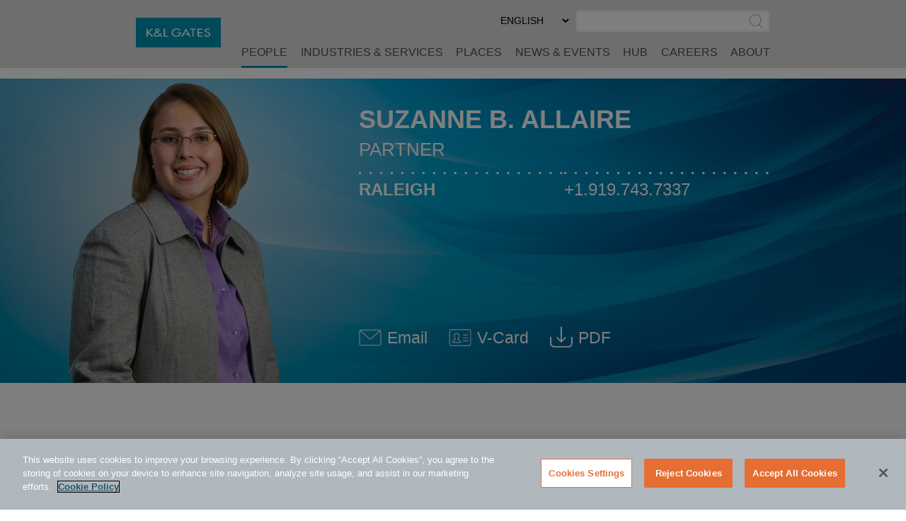

--- FILE ---
content_type: text/html; charset=utf-8
request_url: https://www.klgates.com/lawyers/Suzanne-B-Allaire
body_size: 13351
content:
<!DOCTYPE html>
<html lang="en-US">
<head>
    <meta charset="utf-8" />
    <meta name="viewport" content="width=device-width, initial-scale=1.0" />
    <title>Suzanne B. Allaire | People | K&amp;L Gates</title>
    <link rel="canonical" href="https://www.klgates.com/lawyers/Suzanne-B-Allaire">
<meta name="cms:record:id"  content="18295"  />
<meta name="cms:record:type"  content="bio"  />
<meta name="cms:record:controller"  content="bio"  />
<meta name="description"  content="Suzanne Allaire"  />
<meta property="og:type"  content="profile"  />
<meta property="og:title"  content="Suzanne B. Allaire"  />
<meta property="og:image"  content="https://www.klgates.com/assets/images/og-social-logo.png"  />
<meta property="og:description"  content="Suzanne Allaire"  />
<meta name="twitter:card"  content="summary_large_image"  />
<meta name="twitter:title"  content="Suzanne B. Allaire"  />
<meta name="twitter:description"  content="Suzanne Allaire"  />
<meta name="twitter:image"  content="https://www.klgates.com/assets/images/og-social-logo.png"  />

    <meta name="cms:azure:server" content="klgates-prod" />
    <link rel="alternate" href="https://www.klgates.com/lawyers/Suzanne-B-Allaire" hreflang="en-us" />


    <link rel="preconnect" href="https://www.googletagmanager.com">
    <link rel="preconnect" href="https://61284151.global.siteimproveanalytics.io">
    <link rel="preconnect" href="https://cdn.cookielaw.org">
    <link rel="preconnect" href="https://cdn.bc0a.com">
    <link rel="preconnect" href="https://ajax.aspnetcdn.com">
    <link rel="preconnect" href="https://files.klgates.com">
    <link rel="preload" href="/assets/fonts/arial-mt-std-medium.woff" as="font" type="font/woff" crossorigin>

    <script type="application/ld+json">
        {
        "@context": "http://schema.org",
        "@type": "Organization",
        "name": "K&L Gates",
        "url": "https://www.klgates.com",
        "logo": "https://www.klgates.com/assets/images/logo-footer.png",
        "sameAs": ["http://www.linkedin.com/company/k&l-gates?trk=hb_tab_compy_id_164569",
"https://twitter.com/KLGates",
"http://www.youtube.com/user/KLGatesLaw",
"https://www.facebook.com/klgateslaw",
"https://www.instagram.com/klgatesllp/"]
        }
    </script>
    <!-- OneTrust Cookies Consent Notice start for www.klgates.com -->
    <script src="https://cdn.cookielaw.org/scripttemplates/otSDKStub.js" type="text/javascript" charset="UTF-8" data-domain-script="864a8513-b772-4f9c-8b12-d05fc6749890"></script>
    <script type="text/javascript">
        function OptanonWrapper() { }
    </script>
    <!-- OneTrust Cookies Consent Notice end for www.klgates.com -->
    <!-- Google Tag Manager -->
    <script>
        (function (w, d, s, l, i) {
            w[l] = w[l] || []; w[l].push({
                'gtm.start':
                    new Date().getTime(), event: 'gtm.js'
            }); var f = d.getElementsByTagName(s)[0],
                j = d.createElement(s), dl = l != 'dataLayer' ? '&l=' + l : ''; j.async = true; j.src =
                    'https://www.googletagmanager.com/gtm.js?id=' + i + dl; f.parentNode.insertBefore(j, f);
        })(window, document, 'script', 'dataLayer', 'GTM-W3RHX2J');</script>
    <!-- End Google Tag Manager -->
    <!--BE IXF: JavaScript begin-->
    <!--Access to and use of BrightEdge AutoPilot - Self Connecting Pages is governed by the
        Infrastructure Product Terms located at: www.brightedge.com/infrastructure-product-terms.
        Customer acknowledges and agrees it has read, understands and agrees to be bound by the
        Infrastructure Product Terms. -->
    <script src="//cdn.bc0a.com/autopilot/f00000000160678/autopilot_sdk.js"></script>
    <!--BE IXF: JavaScript end-->

    <link rel="stylesheet" href="/cms/assets/css/grid.css?gutter=48&amp;smgutter=24&amp;xsgutter=24&amp;xl=1423&amp;cmv=4.0.4.1" />
    <link rel="stylesheet" href="/assets/js/slick/slick.css?v=3h45mwconzsKjTUULjY-EoEkoRhXcOIU4l5YAw2tSOU" />
    <link rel="stylesheet" type="text/css" href="/assets/css/font-awesome-4.7.0/css/font-awesome.min.css?v=gg4WnOJIJAZtmXP9S2Vhqunc1tvvZDXakF1aHWSCmXw" />
    <link rel="stylesheet" href="/assets/js/caleran-datepicker/caleran.min.css?v=2vYeUqaJbUpUkMEzmZ_yPHiwaQ0DG6x3tz8ZE0DkyMs" />
    
    
        <link rel="stylesheet" href="/cms/assets/css/base.min.css?cmv=4.0.4.1" />
        <link rel="stylesheet" href="/assets/css/shared.min.css?v=qnGijZhiDzd9skJ5sQHsF-fwiCISFI7g_8EpR4_Yefs" />
    

    <link rel="stylesheet" href="/assets/css/bio-detail.css?v=rCMmmrix_KNL8x3oUDd9T8TxP2k77dusXaFyI2pyH5w" />
<script type="text/javascript">!function(T,l,y){var S=T.location,k="script",D="instrumentationKey",C="ingestionendpoint",I="disableExceptionTracking",E="ai.device.",b="toLowerCase",w="crossOrigin",N="POST",e="appInsightsSDK",t=y.name||"appInsights";(y.name||T[e])&&(T[e]=t);var n=T[t]||function(d){var g=!1,f=!1,m={initialize:!0,queue:[],sv:"5",version:2,config:d};function v(e,t){var n={},a="Browser";return n[E+"id"]=a[b](),n[E+"type"]=a,n["ai.operation.name"]=S&&S.pathname||"_unknown_",n["ai.internal.sdkVersion"]="javascript:snippet_"+(m.sv||m.version),{time:function(){var e=new Date;function t(e){var t=""+e;return 1===t.length&&(t="0"+t),t}return e.getUTCFullYear()+"-"+t(1+e.getUTCMonth())+"-"+t(e.getUTCDate())+"T"+t(e.getUTCHours())+":"+t(e.getUTCMinutes())+":"+t(e.getUTCSeconds())+"."+((e.getUTCMilliseconds()/1e3).toFixed(3)+"").slice(2,5)+"Z"}(),iKey:e,name:"Microsoft.ApplicationInsights."+e.replace(/-/g,"")+"."+t,sampleRate:100,tags:n,data:{baseData:{ver:2}}}}var h=d.url||y.src;if(h){function a(e){var t,n,a,i,r,o,s,c,u,p,l;g=!0,m.queue=[],f||(f=!0,t=h,s=function(){var e={},t=d.connectionString;if(t)for(var n=t.split(";"),a=0;a<n.length;a++){var i=n[a].split("=");2===i.length&&(e[i[0][b]()]=i[1])}if(!e[C]){var r=e.endpointsuffix,o=r?e.location:null;e[C]="https://"+(o?o+".":"")+"dc."+(r||"services.visualstudio.com")}return e}(),c=s[D]||d[D]||"",u=s[C],p=u?u+"/v2/track":d.endpointUrl,(l=[]).push((n="SDK LOAD Failure: Failed to load Application Insights SDK script (See stack for details)",a=t,i=p,(o=(r=v(c,"Exception")).data).baseType="ExceptionData",o.baseData.exceptions=[{typeName:"SDKLoadFailed",message:n.replace(/\./g,"-"),hasFullStack:!1,stack:n+"\nSnippet failed to load ["+a+"] -- Telemetry is disabled\nHelp Link: https://go.microsoft.com/fwlink/?linkid=2128109\nHost: "+(S&&S.pathname||"_unknown_")+"\nEndpoint: "+i,parsedStack:[]}],r)),l.push(function(e,t,n,a){var i=v(c,"Message"),r=i.data;r.baseType="MessageData";var o=r.baseData;return o.message='AI (Internal): 99 message:"'+("SDK LOAD Failure: Failed to load Application Insights SDK script (See stack for details) ("+n+")").replace(/\"/g,"")+'"',o.properties={endpoint:a},i}(0,0,t,p)),function(e,t){if(JSON){var n=T.fetch;if(n&&!y.useXhr)n(t,{method:N,body:JSON.stringify(e),mode:"cors"});else if(XMLHttpRequest){var a=new XMLHttpRequest;a.open(N,t),a.setRequestHeader("Content-type","application/json"),a.send(JSON.stringify(e))}}}(l,p))}function i(e,t){f||setTimeout(function(){!t&&m.core||a()},500)}var e=function(){var n=l.createElement(k);n.src=h;var e=y[w];return!e&&""!==e||"undefined"==n[w]||(n[w]=e),n.onload=i,n.onerror=a,n.onreadystatechange=function(e,t){"loaded"!==n.readyState&&"complete"!==n.readyState||i(0,t)},n}();y.ld<0?l.getElementsByTagName("head")[0].appendChild(e):setTimeout(function(){l.getElementsByTagName(k)[0].parentNode.appendChild(e)},y.ld||0)}try{m.cookie=l.cookie}catch(p){}function t(e){for(;e.length;)!function(t){m[t]=function(){var e=arguments;g||m.queue.push(function(){m[t].apply(m,e)})}}(e.pop())}var n="track",r="TrackPage",o="TrackEvent";t([n+"Event",n+"PageView",n+"Exception",n+"Trace",n+"DependencyData",n+"Metric",n+"PageViewPerformance","start"+r,"stop"+r,"start"+o,"stop"+o,"addTelemetryInitializer","setAuthenticatedUserContext","clearAuthenticatedUserContext","flush"]),m.SeverityLevel={Verbose:0,Information:1,Warning:2,Error:3,Critical:4};var s=(d.extensionConfig||{}).ApplicationInsightsAnalytics||{};if(!0!==d[I]&&!0!==s[I]){var c="onerror";t(["_"+c]);var u=T[c];T[c]=function(e,t,n,a,i){var r=u&&u(e,t,n,a,i);return!0!==r&&m["_"+c]({message:e,url:t,lineNumber:n,columnNumber:a,error:i}),r},d.autoExceptionInstrumented=!0}return m}(y.cfg);function a(){y.onInit&&y.onInit(n)}(T[t]=n).queue&&0===n.queue.length?(n.queue.push(a),n.trackPageView({})):a()}(window,document,{
src: "https://js.monitor.azure.com/scripts/b/ai.2.min.js", // The SDK URL Source
crossOrigin: "anonymous", 
cfg: { // Application Insights Configuration
    connectionString: 'InstrumentationKey=2ef5f145-f109-497e-a812-405baef79a33'
}});</script><script type="text/javascript">!function(T,l,y){var S=T.location,k="script",D="instrumentationKey",C="ingestionendpoint",I="disableExceptionTracking",E="ai.device.",b="toLowerCase",w="crossOrigin",N="POST",e="appInsightsSDK",t=y.name||"appInsights";(y.name||T[e])&&(T[e]=t);var n=T[t]||function(d){var g=!1,f=!1,m={initialize:!0,queue:[],sv:"5",version:2,config:d};function v(e,t){var n={},a="Browser";return n[E+"id"]=a[b](),n[E+"type"]=a,n["ai.operation.name"]=S&&S.pathname||"_unknown_",n["ai.internal.sdkVersion"]="javascript:snippet_"+(m.sv||m.version),{time:function(){var e=new Date;function t(e){var t=""+e;return 1===t.length&&(t="0"+t),t}return e.getUTCFullYear()+"-"+t(1+e.getUTCMonth())+"-"+t(e.getUTCDate())+"T"+t(e.getUTCHours())+":"+t(e.getUTCMinutes())+":"+t(e.getUTCSeconds())+"."+((e.getUTCMilliseconds()/1e3).toFixed(3)+"").slice(2,5)+"Z"}(),iKey:e,name:"Microsoft.ApplicationInsights."+e.replace(/-/g,"")+"."+t,sampleRate:100,tags:n,data:{baseData:{ver:2}}}}var h=d.url||y.src;if(h){function a(e){var t,n,a,i,r,o,s,c,u,p,l;g=!0,m.queue=[],f||(f=!0,t=h,s=function(){var e={},t=d.connectionString;if(t)for(var n=t.split(";"),a=0;a<n.length;a++){var i=n[a].split("=");2===i.length&&(e[i[0][b]()]=i[1])}if(!e[C]){var r=e.endpointsuffix,o=r?e.location:null;e[C]="https://"+(o?o+".":"")+"dc."+(r||"services.visualstudio.com")}return e}(),c=s[D]||d[D]||"",u=s[C],p=u?u+"/v2/track":d.endpointUrl,(l=[]).push((n="SDK LOAD Failure: Failed to load Application Insights SDK script (See stack for details)",a=t,i=p,(o=(r=v(c,"Exception")).data).baseType="ExceptionData",o.baseData.exceptions=[{typeName:"SDKLoadFailed",message:n.replace(/\./g,"-"),hasFullStack:!1,stack:n+"\nSnippet failed to load ["+a+"] -- Telemetry is disabled\nHelp Link: https://go.microsoft.com/fwlink/?linkid=2128109\nHost: "+(S&&S.pathname||"_unknown_")+"\nEndpoint: "+i,parsedStack:[]}],r)),l.push(function(e,t,n,a){var i=v(c,"Message"),r=i.data;r.baseType="MessageData";var o=r.baseData;return o.message='AI (Internal): 99 message:"'+("SDK LOAD Failure: Failed to load Application Insights SDK script (See stack for details) ("+n+")").replace(/\"/g,"")+'"',o.properties={endpoint:a},i}(0,0,t,p)),function(e,t){if(JSON){var n=T.fetch;if(n&&!y.useXhr)n(t,{method:N,body:JSON.stringify(e),mode:"cors"});else if(XMLHttpRequest){var a=new XMLHttpRequest;a.open(N,t),a.setRequestHeader("Content-type","application/json"),a.send(JSON.stringify(e))}}}(l,p))}function i(e,t){f||setTimeout(function(){!t&&m.core||a()},500)}var e=function(){var n=l.createElement(k);n.src=h;var e=y[w];return!e&&""!==e||"undefined"==n[w]||(n[w]=e),n.onload=i,n.onerror=a,n.onreadystatechange=function(e,t){"loaded"!==n.readyState&&"complete"!==n.readyState||i(0,t)},n}();y.ld<0?l.getElementsByTagName("head")[0].appendChild(e):setTimeout(function(){l.getElementsByTagName(k)[0].parentNode.appendChild(e)},y.ld||0)}try{m.cookie=l.cookie}catch(p){}function t(e){for(;e.length;)!function(t){m[t]=function(){var e=arguments;g||m.queue.push(function(){m[t].apply(m,e)})}}(e.pop())}var n="track",r="TrackPage",o="TrackEvent";t([n+"Event",n+"PageView",n+"Exception",n+"Trace",n+"DependencyData",n+"Metric",n+"PageViewPerformance","start"+r,"stop"+r,"start"+o,"stop"+o,"addTelemetryInitializer","setAuthenticatedUserContext","clearAuthenticatedUserContext","flush"]),m.SeverityLevel={Verbose:0,Information:1,Warning:2,Error:3,Critical:4};var s=(d.extensionConfig||{}).ApplicationInsightsAnalytics||{};if(!0!==d[I]&&!0!==s[I]){var c="onerror";t(["_"+c]);var u=T[c];T[c]=function(e,t,n,a,i){var r=u&&u(e,t,n,a,i);return!0!==r&&m["_"+c]({message:e,url:t,lineNumber:n,columnNumber:a,error:i}),r},d.autoExceptionInstrumented=!0}return m}(y.cfg);function a(){y.onInit&&y.onInit(n)}(T[t]=n).queue&&0===n.queue.length?(n.queue.push(a),n.trackPageView({})):a()}(window,document,{
src: "https://js.monitor.azure.com/scripts/b/ai.2.min.js", // The SDK URL Source
crossOrigin: "anonymous", 
cfg: { // Application Insights Configuration
    connectionString: 'InstrumentationKey=2ef5f145-f109-497e-a812-405baef79a33'
}});</script></head>
<body class="s-page-body-wrap section-color--people">
    <!-- Google Tag Manager (noscript) -->
    <noscript><iframe src="https://www.googletagmanager.com/ns.html?id=GTM-W3RHX2J" height="0" width="0" style="display:none;visibility:hidden"></iframe></noscript>
    <!-- End Google Tag Manager (noscript) -->
    <div class="s-page-body-flex">
        <a class="s-ada-skip" href="#skip">Skip to Main Content</a>
        <header class="s-page-header sat-noprint">
            <div class="container container--page-header">
                <div class="s-page-header__wrap row between-xs no-gutters">
                    <div class="col-sm-12 col-lg-2 col-xl-3">
                        <a href="/">
                            <img class="s-page-header__logo hidden-xs hidden-sm hidden-md" alt="K&L Gates Logo" src="/assets/images/logo.png" loading="lazy" />
                            <img class="s-page-header__logo s-page-header__logo--mobile hidden-lg hidden-xl" alt="K&L Gates Logo" src="/assets/images/logo-inverted.png" loading="lazy" />
                        </a>
                        
                    </div>
                    <div class="col-sm-12 col-lg-10 col-xl-9 end-xs sat-noprint">
                        <div class="s-page-header__controls sat-noprint">
    
    <div class="s-lang-select-wrap hidden-xs hidden-sm hidden-md">
        

<form method="post" role="form" action="/Utility/SetLanguage?currentrecordid=18295">
    <label class="sr-only" for="en-US_9c034">Select Preferred Language</label>
    <select name="culture" onchange="this.form.submit();" id="en-US_9c034"><option selected="selected" value="en-US">ENGLISH</option>
<option value="zh-Hant">&#x4E2D;&#x6587;&#xFF08;&#x7E41;&#x9AD4;&#xFF09;</option>
<option value="de-DE">DEUTSCH</option>
<option value="zh-Hans">&#x4E2D;&#x6587;&#xFF08;&#x7B80;&#x4F53;&#xFF09;</option>
<option value="it-IT">ITALIANO</option>
<option value="fr-FR">FRAN&#xC7;AIS</option>
<option value="ja">&#x65E5;&#x672C;&#x8A9E;</option>
</select>
<input name="__RequestVerificationToken" type="hidden" value="CfDJ8N72mNkF7qNEppod62pT4btOXbCuJLBz_tGya0d0DGjpikLCME7nVBT5O977tSFOX0IaWaDdC7Wy_1hfA6IKH6PCaY25qWRVUbc9bP_ZFdog3JflND_j0HhtwS1Inuw8KfaUlTUSSPQZDkqnGr3GmR4" /></form>
    </div>
    <div role="search" class="s-page-header__search-wrap">
        <label class="sr-only" for="site-search-input">Search</label><input class="s-page-header__search-input" id="site-search-input" type="text" /><button title="Submit Site Search" class="s-page-header__search-btn">
            <span class="sr-only">Submit Site Search</span><svg class="s-search-icon" aria-hidden="true" tabindex="-1" xmlns="http://www.w3.org/2000/svg" viewBox="0 0 173.27 183.13"><path d="M170.99 175.73l-41.15-41.16c15.53-14.1 25.29-34.43 25.29-57.01C155.13 35.1 120.59.55 78.12.55S1.11 35.11 1.11 77.57s34.54 77.01 77.01 77.01c17 0 32.73-5.55 45.48-14.92l41.73 41.73c.78.78 1.8 1.17 2.83 1.17s2.05-.39 2.83-1.17a4.008 4.008 0 000-5.66zM9.11 77.57c0-38.05 30.96-69.01 69.01-69.01s69.01 30.96 69.01 69.01c0 38.05-30.96 69.01-69.01 69.01S9.11 115.62 9.11 77.57z" /></svg>
        </button>
    </div>
</div>
<button class="s-mobile-menu-toggle sat-noprint" aria-expanded="false" aria-haspopup="true" aria-controls="mainnav">
    <span class="sr-only">Toggle Menu</span>
    <svg class="s-mobile-menu-toggle__open active" xmlns="http://www.w3.org/2000/svg" aria-hidden="true" tabindex="-1" viewBox="0 0 185.11 113.36"><path fill="#23526E" d="M180.72 8.08H4.39c-2.12 0-3.83-1.72-3.83-3.83s1.72-3.83 3.83-3.83h176.33c2.12 0 3.83 1.72 3.83 3.83S182.84 8.08 180.72 8.08zM180.72 60.12H4.39c-2.12 0-3.83-1.72-3.83-3.83s1.72-3.83 3.83-3.83h176.33c2.12 0 3.83 1.72 3.83 3.83S182.84 60.12 180.72 60.12zM180.72 112.15H4.39c-2.12 0-3.83-1.72-3.83-3.83s1.72-3.83 3.83-3.83h176.33c2.12 0 3.83 1.72 3.83 3.83S182.84 112.15 180.72 112.15z" /></svg>    
    <svg class="s-mobile-menu-toggle__close" aria-hidden="true" tabindex="-1" xmlns="http://www.w3.org/2000/svg" viewBox="0 0 134.04 134.43"><path fill="#23526E" d="M126.65,2.16L67.02,61.79L7.39,2.16c-1.5-1.5-3.92-1.5-5.42,0s-1.5,3.92,0,5.42L61.6,67.22L1.96,126.85 c-1.5,1.5-1.5,3.92,0,5.42c1.5,1.5,3.92,1.5,5.42,0l59.63-59.63l59.63,59.63c1.5,1.5,3.92,1.5,5.42,0c1.5-1.5,1.5-3.92,0-5.42 L72.44,67.22l59.63-59.63c1.5-1.5,1.5-3.92,0-5.42S128.15,0.66,126.65,2.16z" /></svg>
</button>
<nav id="mainnav" aria-label="Main Menu" role="menu" class="s-page-header__nav sat-noprint">
    <ul role="none" class="s-page-header__links-wrap">
        <li role="none"><a class="s-nav__link -bio active" role="menuitem" href="/people">People</a></li>
        <li role="none"><a class="s-nav__link -service " role="menuitem" href="/services">Industries &amp; Services</a></li>
        <li role="none"><a class="s-nav__link -place " role="menuitem" href="/places">Places</a></li>
        <li role="none"><a class="s-nav__link -news " role="menuitem" href="/news-and-events">News &amp; Events</a></li>
        <li role="none">
            <a class="s-nav__link -hub " role="menuitem" href="/hub">HUB</a>
            
        </li>
        <li role="none"><a class="s-nav__link -career " role="menuitem" href="/careers">Careers</a></li>
        <li role="none"><a class="s-nav__link -about " role="menuitem" href="/firm-overview">About</a></li>
        
        
        <li role="none" class="s-mobile-nav-search">
            <div role="search" class="s-mobile-nav-search__search-wrap">
                <label class="s-mobile-nav-search__label" for="site-search-input-mobile">Search</label>
                <div class="s-mobile-nav-search__input-wrap">
                    <input class="s-page-header__search-input" id="site-search-input-mobile" type="text" />
                    <button title="Submit Site Search" class="s-mobile-nav-search__search-btn">
                        <span class="sr-only">Submit Site Search</span>
                        <svg class="s-search-icon" aria-hidden="true" tabindex="-1" xmlns="http://www.w3.org/2000/svg" viewBox="0 0 173.27 183.13"><path d="M170.99 175.73l-41.15-41.16c15.53-14.1 25.29-34.43 25.29-57.01C155.13 35.1 120.59.55 78.12.55S1.11 35.11 1.11 77.57s34.54 77.01 77.01 77.01c17 0 32.73-5.55 45.48-14.92l41.73 41.73c.78.78 1.8 1.17 2.83 1.17s2.05-.39 2.83-1.17a4.008 4.008 0 000-5.66zM9.11 77.57c0-38.05 30.96-69.01 69.01-69.01s69.01 30.96 69.01 69.01c0 38.05-30.96 69.01-69.01 69.01S9.11 115.62 9.11 77.57z" /></svg>
                    </button>
                </div>
            </div>
        </li>
        <li role="none" class="s-mobile-lang">
            

<form method="post" role="form" action="/Utility/SetLanguage?currentrecordid=18295">
    <label class="sr-only" for="en-US_28258">Select Preferred Language</label>
    <select name="culture" onchange="this.form.submit();" id="en-US_28258"><option selected="selected" value="en-US">ENGLISH</option>
<option value="zh-Hant">&#x4E2D;&#x6587;&#xFF08;&#x7E41;&#x9AD4;&#xFF09;</option>
<option value="de-DE">DEUTSCH</option>
<option value="zh-Hans">&#x4E2D;&#x6587;&#xFF08;&#x7B80;&#x4F53;&#xFF09;</option>
<option value="it-IT">ITALIANO</option>
<option value="fr-FR">FRAN&#xC7;AIS</option>
<option value="ja">&#x65E5;&#x672C;&#x8A9E;</option>
</select>
<input name="__RequestVerificationToken" type="hidden" value="CfDJ8N72mNkF7qNEppod62pT4btOXbCuJLBz_tGya0d0DGjpikLCME7nVBT5O977tSFOX0IaWaDdC7Wy_1hfA6IKH6PCaY25qWRVUbc9bP_ZFdog3JflND_j0HhtwS1Inuw8KfaUlTUSSPQZDkqnGr3GmR4" /></form>
        </li>
    </ul>
</nav>

                    </div>
                </div>
            </div>
        </header>
        <main class="s-page-body">
            <a class="sr-only sat-noprint" name="skip"></a>
            <div class="mobile-name-floater">
    Suzanne B. Allaire
</div>
<div class="hero-image-heading">
    <div class="container">
        <div class="row">
            <div class="col-lg-4">
                <div class="head-shot-wrap">
                    <img src="https://files.klgates.com/images/bio/main_allaire_suzanne.png" alt="Suzanne B. Allaire" loading="lazy" />
                    
                </div>
            </div>
            <div class="col-lg-8">
                <div class="contact-info-wrap">
                    <div class="contact-info-wrap__padding">
                        <h1 class="fullname-heading">Suzanne B. Allaire</h1>
                        <div class="job-title">Partner</div>
                    </div>
                    <div class="contact-info-wrap__padding">
                        <div class="row no-gutters">
                            <div class="col-lg-6 col-xl-6"><svg class="s-dots -white" width="100%" height="10" aria-hidden="true" tabindex="-1">
    <defs>
        <pattern x="0" y="0" width="15" height="10" id="dots61f9b9f3-b167-44cf-a1f2-408b5be9ea03" patternUnits="userSpaceOnUse"><rect height="3" width="3" x="0" y="3"></rect></pattern>
    </defs>
    <rect x="0" y="0" width="100%" height="10" fill="url(#dots61f9b9f3-b167-44cf-a1f2-408b5be9ea03)"></rect>
</svg><a href="/Raleigh" class="location-name">Raleigh</a></div>
                            <div class="col-lg-6 col-xl-5"><svg class="s-dots -white" width="100%" height="10" aria-hidden="true" tabindex="-1">
    <defs>
        <pattern x="0" y="0" width="15" height="10" id="dots1444672d-d42f-4f04-a954-835a6c32aa95" patternUnits="userSpaceOnUse"><rect height="3" width="3" x="0" y="3"></rect></pattern>
    </defs>
    <rect x="0" y="0" width="100%" height="10" fill="url(#dots1444672d-d42f-4f04-a954-835a6c32aa95)"></rect>
</svg><a href="tel:+1.919.743.7337" class="phone">+1.919.743.7337</a></div>
                        </div>
                        <div class="row no-gutters">
                            
                            
                        </div>
                        <div class="row no-gutters">
                            
                            
                        </div>
                    </div>
                    <div class="header-icon__container">
                        <a class="header-icon__link" href="mailto:suzy.allaire@klgates.com">
                            <div class="header-icon"><svg class="s-email-icon" aria-hidden="true" tabindex="-1" xmlns="http://www.w3.org/2000/svg" viewBox="0 0 260 260"><g><path d="M234.85,38.14H25.15A20.17,20.17,0,0,0,5,58.29V201.71a20.15,20.15,0,0,0,20.15,20.15h209.7A20.16,20.16,0,0,0,255,201.71V58.29A20.17,20.17,0,0,0,234.85,38.14ZM25.15,46.21h209.7a12,12,0,0,1,5.76,1.46l-101.1,88.17a15.11,15.11,0,0,1-19,0L19.37,47.69A12,12,0,0,1,25.15,46.21ZM246.93,162v39.71a12.06,12.06,0,0,1-12.08,12.08H25.15a12.08,12.08,0,0,1-12.08-12.08V58.29a12.15,12.15,0,0,1,.9-4.56l101.25,88.21a23.21,23.21,0,0,0,29.6,0L246,53.7a12.12,12.12,0,0,1,.91,4.59Z" /></g></svg></div><span>Email</span><span class="sr-only"> Suzanne B. Allaire @ suzy.allaire@klgates.com</span>
                        </a>
                        <a class="header-icon__link" href="/bio/vcard/18295?LangCode=en-US">
                            <div class="header-icon">
                                <svg aria-hidden="true" tabindex="-1" class="svg-vcard" xmlns="http://www.w3.org/2000/svg" viewBox="0 0 260 260"><g><path d="M235.5,35H24.5A18.85,18.85,0,0,0,5.69,53.81V206.19A18.84,18.84,0,0,0,24.5,225h211a18.81,18.81,0,0,0,18.81-18.81V53.81A18.82,18.82,0,0,0,235.5,35Zm11.32,171.19a11.31,11.31,0,0,1-11.32,11.28H24.5a11.31,11.31,0,0,1-11.28-11.28V53.81A11.31,11.31,0,0,1,24.5,42.53h211a11.31,11.31,0,0,1,11.32,11.28Z" /><path d="M128.85,159.47l-20.13-12.33a29,29,0,0,0,10.76-21.35l.77-20A27.48,27.48,0,0,0,92.63,78.6H87.38A27.46,27.46,0,0,0,59.76,106l.77,19.83a28.86,28.86,0,0,0,10.73,21.35L51.34,159.37A16.36,16.36,0,0,0,42,174.13v10.06a3.72,3.72,0,0,0,3.76,3.75h88.48a3.69,3.69,0,0,0,3.74-3.75V174.13A16.42,16.42,0,0,0,128.85,159.47Zm1.64,21H49.55v-6.32A9,9,0,0,1,54.94,166l25.35-15.57a3.83,3.83,0,0,0,1.8-3.35,3.89,3.89,0,0,0-2.1-3.23A21.43,21.43,0,0,1,68.06,125.5l-.77-19.69A19.89,19.89,0,0,1,87.38,86.13h5.25c11.09,0,20.09,8.81,20.09,19.54L112,125.5a21.51,21.51,0,0,1-12,18.36,3.79,3.79,0,0,0-2.08,3.2,3.91,3.91,0,0,0,1.79,3.38L125.1,166a1.79,1.79,0,0,0,.33.18,8.89,8.89,0,0,1,5.06,8Z" /><path d="M214.79,96.12H168.33a3.77,3.77,0,0,0,0,7.53h46.46a3.77,3.77,0,0,0,0-7.53Z" /><path d="M214.79,129.51H168.33a3.77,3.77,0,0,0,0,7.53h46.46a3.77,3.77,0,0,0,0-7.53Z" /><path d="M214.79,162.93H168.33a3.75,3.75,0,1,0,0,7.49h46.46a3.75,3.75,0,1,0,0-7.49Z" /></g></svg>
                            </div>
                            <span aria-hidden="true" tabindex="-1">V-Card</span><span class="sr-only"> Download V-Card</span>
                        </a>
                        
                        <button class="lang-pdfs__mobile-btn">
                            <div class="header-icon">
                                <svg aria-hidden="true" tabindex="-1" xmlns="http://www.w3.org/2000/svg" viewBox="0 0 197.32 184.31">
    <g class="s-icon-download">
        <path d="M191.07 89.89a5.6 5.6 0 00-5.62 5.62v51.09c0 13.9-11.32 25.17-25.17 25.17H37.04c-13.9 0-25.17-11.32-25.17-25.17V94.67c0-3.12-2.5-5.62-5.62-5.62S.63 91.55.63 94.67v51.92c0 20.1 16.35 36.41 36.41 36.41h123.24c20.1 0 36.41-16.35 36.41-36.41V95.5c-.01-3.08-2.5-5.61-5.62-5.61zm0 0"  />
        <path d="M94.71 138.4c1.08 1.08 2.54 1.67 3.95 1.67 1.41 0 2.87-.54 3.95-1.67l35.7-35.7a5.595 5.595 0 000-7.95 5.595 5.595 0 00-7.95 0l-26.09 26.13V6.92c0-3.12-2.5-5.62-5.62-5.62s-5.62 2.5-5.62 5.62v113.96L66.91 94.75a5.595 5.595 0 00-7.95 0c-2.2 2.2-2.2 5.74 0 7.95l35.75 35.7zm0 0" />
    </g>
</svg>
                            </div>
                        </button>
                        <div class="lang-pdfs">
                                    <a class="header-icon__link" href="/epc/getStdDoc.aspx?bioid=18295">
                                        <div class="header-icon">
                                            <svg aria-hidden="true" tabindex="-1" xmlns="http://www.w3.org/2000/svg" viewBox="0 0 197.32 184.31">
    <g class="s-icon-download">
        <path d="M191.07 89.89a5.6 5.6 0 00-5.62 5.62v51.09c0 13.9-11.32 25.17-25.17 25.17H37.04c-13.9 0-25.17-11.32-25.17-25.17V94.67c0-3.12-2.5-5.62-5.62-5.62S.63 91.55.63 94.67v51.92c0 20.1 16.35 36.41 36.41 36.41h123.24c20.1 0 36.41-16.35 36.41-36.41V95.5c-.01-3.08-2.5-5.61-5.62-5.61zm0 0"  />
        <path d="M94.71 138.4c1.08 1.08 2.54 1.67 3.95 1.67 1.41 0 2.87-.54 3.95-1.67l35.7-35.7a5.595 5.595 0 000-7.95 5.595 5.595 0 00-7.95 0l-26.09 26.13V6.92c0-3.12-2.5-5.62-5.62-5.62s-5.62 2.5-5.62 5.62v113.96L66.91 94.75a5.595 5.595 0 00-7.95 0c-2.2 2.2-2.2 5.74 0 7.95l35.75 35.7zm0 0" />
    </g>
</svg>
                                        </div>
                                        <span aria-hidden="true" tabindex="-1">PDF </span><span class="sr-only">Download Suzanne B. Allaire PDF (English)</span>
                                    </a>
                        </div>
                    </div>
                </div>
            </div>
        </div>
    </div>
</div>
<div class="container">
    <div class="row">
        <div class="col-md-5 col-lg-4 page-sidebar">
            <aside>
                <div class="sidebar-spacing">
                    <div class="s-sidebar-expander s-sidebar-expander--area">
                        <button class="s-sidebar-expander__btn"><span class="s-plus">+</span><span class="s-minus">-</span><h3 class="s-sidebar-expander__heading">Areas of Focus</h3></button>
                        <div class="s-sidebar-expander__body s-wb-content">
                            <ul>
                                <li>
                                    <a href="/real-estate">Real Estate</a>
                                    
                                </li>
                            </ul>
                        </div>
                    </div>
                    
                    
                    <div class="s-sidebar-expander s-sidebar-expander--bio">
                        <button class="s-sidebar-expander__btn"><span class="s-plus">+</span><span class="s-minus">-</span><h3 class="s-sidebar-expander__heading">Education</h3></button>
                        <div class="s-sidebar-expander__body s-wb-content">
                            <ul>
                                    <li>
                                        J.D., The University of Texas School of Law, 2007 <em>(Order of the Coif, <i>Texas Environmental Law Journal</i>)</em>
                                    </li>
                                    <li>
                                        B.A., University of Virginia, 2002 <em>(Phi Beta Kappa)</em>
                                    </li>
                            </ul>
                        </div>
                    </div>
                    <div class="s-sidebar-expander s-sidebar-expander--bio">
                        <button class="s-sidebar-expander__btn"><span class="s-plus">+</span><span class="s-minus">-</span><h3 class="s-sidebar-expander__heading">Admissions</h3></button>
                        <div class="s-sidebar-expander__body s-wb-content">
                            <ul>
                                    <li>
                                        Bar of North Carolina 
                                    </li>
                            </ul>
                        </div>
                    </div>
                    
                </div>
                

            </aside>
        </div>
        <div class="col-md-7 col-lg-8 first-xs first-sm last-md">
            <div class="s-section-expander -startOpen">
                <button class="s-section-expander__btn"><span class="s-plus">+</span><span class="s-minus">-</span><h3 class="s-section-expander__heading">Overview</h3></button>
                <div class="s-section-expander__body s-wb-content">
                    <p>Suzy Allaire is a partner in the firm&#39;s Real Estate practice. She&nbsp;represents land developers and national homebuilders in connection with the development of new communities. Her practice involves all aspects of acquisition and development, including the preparation of restrictive covenants and governing documents for communities, the acquisition of easements, brokerage and general contractor compliance issues and land banking arrangements.</p>

<p>Suzanne represents solar development clients in the acquisition, development and leasing of sites for solar facilities. She also represents clients in the acquisition and disposition of industrial and office sites.</p>

                    <div class="repExpBtn sat-noprint">
                        <a class="s-border-btn" href="/Experience/bio/18295?LangCode=en-US">REPRESENTATIVE EXPERIENCE <svg aria-hidden="true" tabindex="-1" class="s-chevron-right" xmlns="http://www.w3.org/2000/svg" viewBox="0 0 100.34 186.08">
    <path fill="#fff" d="M5.09 185.54a3.998 3.998 0 01-2.83-6.83l85.67-85.67L2.26 7.37a4.008 4.008 0 010-5.66 4.008 4.008 0 015.66 0l91.33 91.33-91.33 91.33c-.78.78-1.81 1.17-2.83 1.17z" />
</svg>
</a>
                    </div>
                </div>
            </div>
            
            <div class="s-section-expander">
                <button class="s-section-expander__btn"><span class="s-plus">+</span><span class="s-minus">-</span><h3 class="s-section-expander__heading">Achievements</h3></button>
                <div class="s-section-expander__body s-wb-content"><ul>
	<li>Recognized by&nbsp;<em>The Best Lawyers in America</em><sup>&reg;</sup>&nbsp;for Real Estate Law in Raleigh, NC, 2023-2026</li>
</ul>
</div>
            </div>
            <div class="s-section-expander">
                <button class="s-section-expander__btn"><span class="s-plus">+</span><span class="s-minus">-</span><h3 class="s-section-expander__heading">Professional / Civic Activities</h3></button>
                <div class="s-section-expander__body s-wb-content"><ul>
	<li>
	<div>North Carolina Bar Association, Real Property Section, Member</div>
	</li>
	<li>
	<div>Urban Land Institute, Member</div>
	</li>
	<li>
	<p>LEED Accredited Professional (LEED-AP)</p>
	</li>
</ul>
</div>
            </div>
            

            
            
            
            
            <div class="s-section-expander">
                <button class="s-section-expander__btn"><span class="s-plus">+</span><span class="s-minus">-</span><h3 class="s-section-expander__heading">News &amp; Events</h3></button>
                <div class="s-section-expander__body news-events-section">
                    <div class="news-result-placeholder"></div>
                    <div class="s-pagination__wrap">
                        <label class="s-pagination__size-label" for="pagesize_bio"><span aria-hidden="true" tabindex="-1">Show</span><span class="sr-only">Select Item&#x27;s Per Page</span></label>
                        <select id="pagesize_bio" class="s-pagination__size">
                            <option value="5" selected="selected">5</option>
                            <option value="10">10</option>
                            <option value="20">20</option>
                            <option value="9999">ALL</option>
                        </select>
                        <div class="sr-only">Additional News &amp; Event Pages</div>
                        <div class="s-pagination" data-target="news-result-placeholder" data-record-id="18295" data-url="/Bio/NewsEvents?LangCode=en-US"></div>
                    </div>
                </div>
            </div>
            
        </div>
    </div>
</div>


<div class="container">
    

</div>

        </main>
        
        <div class="be-ix-link-block"><!--BE IXF Link Equity Target Div--></div>

        <footer class="s-page-footer">
            <div class="container">
                <div class="row">
                    <div class="col-lg-7">
                        <div class="hidden-xs hidden-sm hidden-md">
                            <a href="/"><img class="s-page-footer__logo" alt="Firm Logo" src="/assets/images/logo-footer.png" loading="lazy" /></a>
                            <div class="s-page-footer__copyright">&#xA9;2005-2025 K&amp;L Gates LLP. All Rights Reserved.</div>
                        </div>
                        <div class="s-page-footer-menu sat-noprint">
                            <ul role="menu" class="s-page-footer-menu__list">
                                    <li role="menuitem" class="s-page-footer-menu__list-item"><a class="s-page-footer-menu__link-link" href="/privacy-policy">Privacy Policy</a></li>
                                    <li role="menuitem" class="s-page-footer-menu__list-item"><a class="s-page-footer-menu__link-link" href="/legal-notices">Legal Notices</a></li>
                                    <li role="menuitem" class="s-page-footer-menu__list-item"><a class="s-page-footer-menu__link-link" href="/advertising-statement">Advertisement Statement</a></li>
                                    <li role="menuitem" class="s-page-footer-menu__list-item"><a class="s-page-footer-menu__link-link" href="https://www.klgates.com/contact-us">Contact Us</a></li>
                                    <li role="menuitem" class="s-page-footer-menu__list-item"><a class="s-page-footer-menu__link-link" href="https://alumni.klgates.com/">Alumni Network</a></li>
                                    <li role="menuitem" class="s-page-footer-menu__list-item"><a class="s-page-footer-menu__link-link" href="https://klgates.concep.com/preferences/klgates/signup">Subscribe to our Thought Leadership</a></li>
                            </ul>
                        </div>

                        <div class="hidden-lg hidden-xl s-footer-mobile-only sat-noprint">
                            <a href="/"><img class="s-page-footer__logo" alt="K&L Gates Logo" src="/assets/images/logo-footer.png" loading="lazy" /></a>
                            <div class="s-page-footer__copyright">&#xA9;2005-2025 K&amp;L Gates LLP. All Rights Reserved.</div>
                        </div>


                    </div>
                    <div class="col-lg-5 first-xs last-lg sat-noprint">
                        <div class="s-footer-social">
                            <h2 class="s-social-heading">Get Connected</h2>
                            <ul role="menu" class="s-social__list">
                                    <li role="menuitem" class="s-footer-social__item"><a class="s-footer-social__link" target="_blank" href="http://www.linkedin.com/company/k&amp;l-gates?trk=hb_tab_compy_id_164569" rel="noopener noreferrer"><span class="sr-only">Linkedin</span><img src="https://files.klgates.com/images/_wbmanaged/gallery/77966/linkedin[1].png" alt="Linkedin" loading="lazy" /></a></li>
                                    <li role="menuitem" class="s-footer-social__item"><a class="s-footer-social__link" target="_blank" href="https://twitter.com/KLGates" rel="noopener noreferrer"><span class="sr-only">Twitter / X</span><img src="https://files.klgates.com/images/_wbmanaged/gallery/77966/xlogo.png" alt="Twitter / X" loading="lazy" /></a></li>
                                    <li role="menuitem" class="s-footer-social__item"><a class="s-footer-social__link" target="_blank" href="http://www.youtube.com/user/KLGatesLaw" rel="noopener noreferrer"><span class="sr-only">YouTube</span><img src="https://files.klgates.com/images/_wbmanaged/gallery/77966/youtube[1].png" alt="YouTube" loading="lazy" /></a></li>
                                    <li role="menuitem" class="s-footer-social__item"><a class="s-footer-social__link" target="_blank" href="https://www.facebook.com/klgateslaw" rel="noopener noreferrer"><span class="sr-only">Facebook</span><img src="https://files.klgates.com/images/_wbmanaged/gallery/77966/facebook.png" alt="Facebook" loading="lazy" /></a></li>
                                    <li role="menuitem" class="s-footer-social__item"><a class="s-footer-social__link" target="_blank" href="https://www.instagram.com/klgatesllp/" rel="noopener noreferrer"><span class="sr-only">Instagram</span><img src="https://files.klgates.com/images/_wbmanaged/gallery/77966/instagramlogo.png" alt="Instagram" loading="lazy" /></a></li>
                            </ul>
                        </div>
                    </div>
                </div>
                <div class="row">
                    <div class="col-xs-12">
                        <div class="s-page-footer__statement s-wb-content"><p style="line-height:1.5">Global Counsel Across Five Continents.&nbsp; <a href="/places">Our office locations can be viewed&nbsp;here</a>.</p>
</div>
                    </div>
                </div>
            </div>
        </footer>
        <a class="s-mobile-top" href="#top"><span class="sr-only">Return to top of page</span><img aria-hidden="true" tabindex="-1" alt="" src="/assets/images/icon-top.svg" loading="lazy" /></a>
    </div>
  
    <div id="emailpop" tabindex="-1" class="pageemailpop sat-noprint lity-hide">
        <h3>Email Disclaimer</h3>
        <div class="pageemailpop-content">
            <p>We welcome your email, but please understand that if you are not already a client of K&amp;L Gates LLP, we cannot represent you until we confirm that doing so would not create a conflict of interest and is otherwise consistent with the policies of our firm. Accordingly, please do not include any confidential information until we verify that the firm is in a position to represent you and our engagement is confirmed in a letter. Prior to that time, there is no assurance that information you send us will be maintained as confidential. Thank you for your consideration.</p>

        </div>
        <div class="pageemailpop-actions">
            <a class="pageemailpop-sendlink s-border-btn" href="javascript:;" data-lity-close="">Accept</a>
            <a class="pageemailpop-cancel s-border-btn" href="javascript:;" data-lity-close="">Cancel</a>
        </div>
    </div>

        <link rel="stylesheet" href="/assets/js/lity/lity.css?v=HaMpwblqESKiH2lptUouoAXM5FYpEDnjB3SLABuxmfo" />
        <script src="https://ajax.aspnetcdn.com/ajax/jQuery/jquery-3.7.0.min.js"
                integrity="sha384-NXgwF8Kv9SSAr+jemKKcbvQsz+teULH/a5UNJvZc6kP47hZgl62M1vGnw6gHQhb1"
                crossorigin="anonymous"></script>
        <script src="https://ajax.aspnetcdn.com/ajax/jquery.validate/1.19.1/jquery.validate.min.js" 
                integrity="sha384-6UVI3atWyL/qZbDIJb7HW8PyHhFNMiX5rYNY2gAYcaYJjYk5cNIQShSQPBleGMYu" 
                crossorigin="anonymous"></script>
        <script src="https://ajax.aspnetcdn.com/ajax/jquery.validation.unobtrusive/3.2.6/jquery.validate.unobtrusive.min.js"
                integrity="sha384-JrXK+k53HACyavUKOsL+NkmSesD2P+73eDMrbTtTk0h4RmOF8hF8apPlkp26JlyH"
                crossorigin="anonymous"></script>
        <script src="/assets/js/slick/slick.min.js?v=JU2ApJ0Mn87S_QwnLnuGjKcm34GJ3JxXNcVqM-eFPfw"></script>
        <script src="/assets/js/lity/lity.min.js?v=eDPmvvlAW-qWR9m3hdW9VR9zXTBB9HwS10c2p3N63Q0"></script>
        <script src="/assets/js/caleran-datepicker/moment.min.js?v=ZsWP0vT-akWmvEMkNYgZrPHKU9Ke8nYBPC3dqONp1mY"></script>
        <script src="/assets/js/caleran-datepicker/caleran.min.js?v=d2mEqZophxCm-DRCxwikWWupchYXN9SBZwzBU7EjDZ4"></script>
        <script src="/assets/js/jquery.simplePagination.js?v=dlqDa30xw9SJYyfnAjEih0vjRKRlPx5gTG-eQlMyacY"></script>
        <script src="/assets/js/search.js?v=3tU6qJfxVKkfWdBPvRT9x6F9mvFDm9dHO3OwZvlRKWQ"></script>
        
        
            <script src="/cms/assets/js/base.min.js?cmv=4.0.4.1"></script>
            <script src="/assets/js/shared.min.js?v=5RefYvAeMSKAzG-8J7n2Ic-rw-hDjq7lKnQGcznI1EM"></script>
        

    <script src="/assets/js/bio-detail.js?v=n6QXbHWUxGxt3wEFWj2sHpH7x_RIrCJ_6C86ESO4VeE"></script>
</body>
</html>


--- FILE ---
content_type: text/html; charset=utf-8
request_url: https://www.klgates.com/Bio/NewsEvents?LangCode=en-US&id=18295&page=1&take=5
body_size: 841
content:

<input class="total-count" aria-hidden="true" tabindex="-1" type="hidden" value="2" />
<div class="news-events">
    <div class="news-events__date">18 August 2022</div>
    <a href="/More-Than-350-KL-Gates-Lawyers-Named-Among-2023-Best-Lawyers-in-America-Ones-to-Watch-8-18-2022">More Than 350 K&L Gates Lawyers Named Among 2023 Best Lawyers in America, Ones to Watch </a>
    <div class="news-events__types">Rankings &amp; Recognitions</div>
    <svg class="s-dots -spacing-dots" width="100%" height="10" aria-hidden="true" tabindex="-1">
    <defs>
        <pattern x="0" y="0" width="15" height="10" id="dots180b26e2-a67f-4d9e-ad4d-b907cb044d7e" patternUnits="userSpaceOnUse"><rect height="3" width="3" x="0" y="3"></rect></pattern>
    </defs>
    <rect x="0" y="0" width="100%" height="10" fill="url(#dots180b26e2-a67f-4d9e-ad4d-b907cb044d7e)"></rect>
</svg>
</div>
<div class="news-events">
    <div class="news-events__date">17 February 2016</div>
    <a href="/KL-Gates-Names-50-New-Partners-02-17-2016">K&L Gates Names 50 New Partners</a>
    <div class="news-events__types">Press Release</div>
    <svg class="s-dots -spacing-dots" width="100%" height="10" aria-hidden="true" tabindex="-1">
    <defs>
        <pattern x="0" y="0" width="15" height="10" id="dots607a6aca-79b6-4488-9ca1-79d397d99a8a" patternUnits="userSpaceOnUse"><rect height="3" width="3" x="0" y="3"></rect></pattern>
    </defs>
    <rect x="0" y="0" width="100%" height="10" fill="url(#dots607a6aca-79b6-4488-9ca1-79d397d99a8a)"></rect>
</svg>
</div>


--- FILE ---
content_type: text/css
request_url: https://www.klgates.com/cms/assets/css/base.min.css?cmv=4.0.4.1
body_size: 1765
content:
/*! normalize.css v8.0.0 | MIT License | github.com/necolas/normalize.css */
html{line-height:1.15;-webkit-text-size-adjust:100%}body{margin:0}h1{font-size:2em;margin:.67em 0}hr{box-sizing:content-box;height:0;overflow:visible}pre{font-family:monospace,monospace;font-size:1em}a{background-color:transparent}abbr[title]{border-bottom:none;text-decoration:underline;text-decoration:underline dotted}b,strong{font-weight:bolder}code,kbd,samp{font-family:monospace,monospace;font-size:1em}small{font-size:80%}sub,sup{font-size:75%;line-height:0;position:relative;vertical-align:baseline}sub{bottom:-.25em}sup{top:-.5em}img{border-style:none}button,input,optgroup,select,textarea{font-family:inherit;font-size:100%;line-height:1.15;margin:0}button,input{overflow:visible}button,select{text-transform:none}[type=button],[type=reset],[type=submit],button{-webkit-appearance:button}[type=button]::-moz-focus-inner,[type=reset]::-moz-focus-inner,[type=submit]::-moz-focus-inner,button::-moz-focus-inner{border-style:none;padding:0}[type=button]:-moz-focusring,[type=reset]:-moz-focusring,[type=submit]:-moz-focusring,button:-moz-focusring{outline:1px dotted ButtonText}fieldset{padding:.35em .75em .625em}legend{box-sizing:border-box;color:inherit;display:table;max-width:100%;padding:0;white-space:normal}progress{vertical-align:baseline}textarea{overflow:auto}[type=checkbox],[type=radio]{box-sizing:border-box;padding:0}[type=number]::-webkit-inner-spin-button,[type=number]::-webkit-outer-spin-button{height:auto}[type=search]{-webkit-appearance:textfield;outline-offset:-2px}[type=search]::-webkit-search-decoration{-webkit-appearance:none}::-webkit-file-upload-button{-webkit-appearance:button;font:inherit}details{display:block}summary{display:list-item}template{display:none}[hidden]{display:none}
/*! SATURNO BROWSER NORMALIZATION FIXES */
html{-moz-box-sizing:border-box;-webkit-box-sizing:border-box;box-sizing:border-box;-ms-text-size-adjust:100%;-webkit-text-size-adjust:100%}*,*:before,*:after{-moz-box-sizing:inherit;-webkit-box-sizing:inherit;box-sizing:inherit}button,input{overflow:visible}button,select{text-transform:none}
/*! SATURNO global container/typography basics */
html,body,input,select,textarea,button{font-family:Arial,Helvetica,sans-serif}html{width:100%;height:100%;padding:0;margin:0;overflow-y:scroll;font-size:16px}body{width:100%;height:100%;padding:0;margin:0}form{padding:0;margin:0}
/*! SATURNO header normalization */
h1,h2,h3,h4,h5,h6,h7,h8,h9{display:block;padding:0;margin:0;font-weight:bold}h1{font-size:28px;line-height:35px}h2{font-size:21px;line-height:28px}h3{font-size:17px;line-height:24px}h4{font-size:16px;line-height:21px}h5{font-size:16px;line-height:21px}h6{font-size:16px;line-height:21px}
/*! SATURNO base */
p{padding:0;margin:0 0 .75em 0;line-height:1.5}ul,ol{padding:0 0 0 1em;margin:0 0 1em 0;list-style-position:outside}li{padding:0;margin:0}li ul,li ol{margin:0}ul{list-style-type:disc}li ul{list-style-type:circle}blockquote{padding:0 0 0 1.5em;margin:1.5em;border-left:.25em solid #888;color:#888}strong,b{font-style:inherit}em{font-style:italic}img{max-width:100%;-ms-interpolation-mode:bicubic;border:0}table{max-width:100%}a,a:visited{text-decoration:none}a:hover,a:active{outline:0}
/*! SATURNO ADA styling support - mirrors bootstrap/font-awesome versions */
.sr-only{position:absolute;width:1px;height:1px;padding:0;margin:-1px;overflow:hidden;clip:rect(0,0,0,0);border:0}
/*! SATURNO  SCREEN ONLY BASE STYLES */
@media only screen{.sat-printonly{display:none !important}}
/*! SATURNO  PRINT ONLY BASE STYLES */
@media only print{.sat-noprint{display:none !important}.sr-only{display:none !important}}

--- FILE ---
content_type: text/css
request_url: https://www.klgates.com/assets/css/shared.min.css?v=qnGijZhiDzd9skJ5sQHsF-fwiCISFI7g_8EpR4_Yefs
body_size: 11302
content:
#color-key{color:#dedede;color:#4e4e4e;color:#b0b8be;color:#c1c1c1;color:#eeaf30;color:#e66e32;color:#822433;color:#c43048;color:#618845;color:#b6bf00;color:#23526e;color:#0094b3;color:#51626f;color:#622567}@font-face{font-display:auto;font-family:'arial-mt-std-medium';src:url('/assets/fonts/arial-mt-std-medium.woff') format('woff')}html{color:#4e4e4e}html,body,input,select,textarea,button{font-family:Arial,Helvetica,"Hiragino Sans GB","Microsoft YaHei","WenQuanYi Micro Hei",sans-serif}input,textarea{-webkit-appearance:none;border-radius:0}button{border:none;background:none;cursor:pointer;color:inherit}a{color:inherit}b,strong{font-weight:bold}h3{line-height:1.2}.clear{clear:both}.slick-list.draggable{cursor:-webkit-grab;cursor:grab}.slick-dots{display:flex;justify-content:center;list-style:none;padding-top:10px}.slick-dots .slick-active button{background:#e66e32}.slick-dots button{background:#4e4e4e;margin:4px;height:16px;width:16px;color:transparent;font-size:13px}button.lity-close,.lity-close:hover,.lity-close:focus,.lity-close:active,.lity-close:visited{position:absolute;right:-15px;top:-18px;background:#e06b30 !important;border-radius:33px;font-size:48px;text-shadow:none !important}.lity-content{padding:15px;background:#fff}.lity-content h2{padding-top:15px}#emailpop{max-width:500px}#emailpop h3{font-size:28px;font-family:'arial-mt-std-medium',Arial;text-transform:uppercase;color:#0094b3}#emailpop .pageemailpop-content{padding:20px 0;font-size:18px}#emailpop .s-border-btn{color:#0094b3}#emailpop .pageemailpop-sendlink{margin-right:20px}a.s-ada-skip:focus{position:absolute;left:0;top:0;outline-color:transparent;transition:top .1s ease-in}a.s-ada-skip{padding:6px;position:absolute;top:-40px;left:0;color:#fff;border-right:1px solid #fff;border-bottom:1px solid #fff;border-bottom-right-radius:8px;background:#bf1722;transition:top 1s ease-out;z-index:100}.s-wb-content,.s-wb-content p{font-size:18px;line-height:1.4}.s-wb-content ul{list-style:none !important;margin-left:.65em}.s-wb-content ul li{margin-bottom:10px;position:relative;padding-left:.25em}.s-wb-content ol li{margin-bottom:10px;position:relative;padding-left:.75em}.s-wb-content li>ol,.s-wb-content li>ul{margin-top:10px;margin-left:0}.s-wb-content ul li:before{display:inline-block;position:absolute;margin-left:-2.1em;content:"■";color:#e66e32;font-size:.8em;font-family:arial;line-height:1.6em}.s-wb-content ul ul li:before{font-size:.6em;line-height:2.1em}.s-wb-content ol{list-style-type:decimal;margin-left:.25em}.s-wb-content ol ol{list-style-type:lower-alpha}.s-wb-content ol ol ol{list-style-type:lower-roman}.s-wb-content a{color:#e66e32;font-weight:bold}.s-wb-content a:hover{color:#4e4e4e !important}.s-wb-content a:visited{color:inherit}.s-wb-content h3{font-size:30px;margin:0 0 15px}.s-wb-content h4{font-size:26px;margin:0 0 15px}.s-wb-content .bodylg{font-size:24px}.s-wb-content .bodysm{font-size:17.5px}.s-wb-content .disclaimer{color:#494949;font-style:italic}.s-wb-content .title2,.s-wb-content h4{font-weight:bold;text-rendering:optimizeLegibility;font-size:30px;line-height:1.06;color:#23526e;text-transform:uppercase;padding-top:30px;display:block;margin-bottom:15px}.s-wb-content .title3,.s-wb-content h5{font-weight:bold;text-rendering:optimizeLegibility;font-size:26px;line-height:1.2;color:#4e4e4e;display:block;margin-bottom:.2em;margin-top:15px}.s-wb-content .title4,.s-wb-content h6{font-weight:bold;text-rendering:optimizeLegibility;font-size:18px;font-style:italic;line-height:1;color:#4e4e4e;display:block;padding-top:0;margin-bottom:.5em;margin-top:10px}.s-wb-content span.title2,.s-wb-content span.title3{display:inline;line-height:1.5}.s-table-responsive{display:block;width:100%;overflow-x:auto;-webkit-overflow-scrolling:touch}a.s-mobile-top{width:40px;height:40px;position:fixed;bottom:15px;right:15px;z-index:999;box-shadow:0 0 1px #fff}.s-select-css{cursor:pointer;display:block;font-size:20px;color:#4e4e4e;line-height:1.3;font-family:'arial-mt-std',Arial,Helvetica,"Hiragino Sans GB","Microsoft YaHei","WenQuanYi Micro Hei",sans-serif;font-weight:lighter;padding:6px 50px 6px 25px;width:100%;max-width:100%;margin:0;border:none;border-radius:0;box-shadow:0 1px 0 1px rgba(0,0,0,.04);-moz-appearance:none;-webkit-appearance:none;appearance:none;background-color:#fff;background-image:url(/assets/images/plus-select.png);background-repeat:no-repeat;background-position:right .7em top 50%;background-size:.65em auto;overflow:hidden}.s-select-css::-ms-expand{display:none}.s-select-css:hover{border-color:#fff}.s-select-css:focus{border-color:#fff;box-shadow:0 0 1px 3px rgba(255,255,255,.7);box-shadow:0 0 0 3px -moz-mac-focusring;color:#222;outline:none}.s-select-css option{font-weight:normal;font-size:16px;line-height:1.1}.s-select-css option:hover{margin:40px;background:#0094b3;background-color:#0094b3;-moz-appearance:none;-webkit-appearance:none;appearance:none;color:#fff;box-shadow:0 0 1px 3px rgba(255,255,255,.7)}a.s-border-btn,.s-border-btn{color:inherit;padding:5px 15px;text-transform:uppercase;font-size:22px;border:solid 4px;display:inline-block}.s-border-btn.-bio{color:#0094b3;stroke:#0094b3}.s-border-btn.-news{color:#618845;stroke:#618845}.s-border-btn.-place{color:#c43048;stroke:#c43048}.s-chevron-right{height:.8em;width:.8em;stroke:inherit;stroke-width:.5em;fill:none}.s-dots{margin:30px 0;stroke:none}.s-dots defs rect{fill:#4e4e4e}.s-dots.-white defs rect{fill:#fff}.s-video-icon{height:80px;position:absolute;left:calc(50% - 40px);top:calc(50% - 40px)}.s-search-icon{fill:#9e9e9e;width:20px;height:20px;padding:4px;box-sizing:content-box}.s-page-header{padding:12px 0;z-index:2;background:#dedede;position:fixed;width:100%;max-width:1920px}.s-page-header__wrap{align-items:center;position:relative;text-align:center}.s-page-header__logo{padding:15px;height:auto;width:120px;background-color:#51626f}.s-page-header__logo--alt{padding:0 !important;object-fit:cover}.s-page-header__logo--mobile{padding:0;margin:10px 0 0 0;height:28px;width:auto;background-color:transparent !important}.s-page-header__nav{display:none;justify-content:flex-end;align-items:center;position:fixed;top:66px;left:0;width:100vw;max-height:calc(100vh - 76px);overflow:auto;background-color:#dedede}.s-page-body-wrap{height:100vh;min-height:100%;max-width:1920px;margin:0 auto}.s-page-body-flex{display:flex;flex-direction:column;min-height:100%}.s-page-body{flex-grow:1;z-index:1;margin-top:66px}.s-page-footer{padding:120px 0;background:#dedede;margin-top:80px;text-align:center}.s-page-footer__logo{max-width:175px}.s-page-footer__copyright{font-size:22px;line-height:32px;margin:20px 0}.s-page-footer-menu{position:relative;overflow:hidden}.s-page-footer-menu__list{list-style:none;display:flex;flex-direction:row;flex-wrap:wrap;padding:0;margin:0;margin-left:-16px}.s-page-footer-menu__list-item{padding-right:15px;padding-left:15px;border-left:2.5px solid #4e4e4e;margin-bottom:8px;width:100%}.s-page-footer-menu__link-link{font-size:22px;line-height:27px;font-weight:bold;color:#4e4e4e}.s-page-footer-menu__link-link:hover{color:#e66e32}.s-footer-mobile-only{margin-top:45px}.s-footer-social{margin-bottom:45px}.s-page-footer__statement{margin-top:20px}.s-page-footer__statement a{color:#4e4e4e !important}.s-page-footer__statement a:hover{color:#c43048 !important}.s-social-heading{font-size:26px;line-height:28px;font-weight:bold;color:#4e4e4e}.s-social__list{list-style:none;display:flex;flex-wrap:wrap;margin:0;padding:0;justify-content:center}.s-footer-social__link{width:45px;display:block;margin:15px 5px 0 5px}.s-share-icon{margin-right:15px}.s-page-header__links-wrap{width:100%;list-style:none;padding:0;margin:0;display:flex;flex-wrap:wrap;flex-direction:row;justify-content:center}a.s-nav__link{display:flex;align-items:center;justify-content:center;color:#fff;width:32vw;height:32vw;font-size:3.5vw;line-height:1.2;white-space:normal;text-align:center;padding:10px}html[lang^=en] a.s-nav__link{font-size:4.5vw;text-transform:uppercase}a.s-nav__link:focus{outline-color:#fff;outline:solid;outline-offset:-6px}.s-page-header__search-wrap,.form-select-language{display:none}.-bio.s-nav__link{background-color:#0094b3}.-service.s-nav__link{background-color:#622567}.-place.s-nav__link{background-color:#c43048}.-news.s-nav__link{background-color:#618845}.-hub.s-nav__link{background-color:#23526e}.-career.s-nav__link{background-color:#822433}.-about.s-nav__link{background-color:#e66e32}.-extra.s-nav__link{background-color:#ebad14}.s-mobile-nav-search{background-color:#dedede;width:64vw;height:32vw;display:flex;align-items:center;justify-content:space-around}.s-mobile-nav-search--extra{width:32vw}.s-mobile-nav-search .s-page-header__search-wrap,.s-mobile-nav-search .form-select-language{display:block}.s-mobile-menu-toggle{width:66px;height:66px;position:fixed;top:0;right:9px}.s-mobile-menu-toggle:focus{outline-offset:-7px;outline-style:dashed;outline-color:#23526e}.s-mobile-menu-toggle svg{stroke:#23526e;padding:6px;width:100%}.s-mobile-menu-toggle__close,.s-mobile-menu-toggle__open{display:none}.s-mobile-menu-toggle__close.active,.s-mobile-menu-toggle__open.active{display:block}.s-mobile-nav-search__search-wrap{display:flex;flex-direction:column;align-items:center;justify-content:center;position:relative}.s-page-header__search-input{font-size:18px;width:55vw;display:block;padding:10px 65px 10px 10px}.s-mobile-nav-search__input-wrap{position:relative}.s-mobile-nav-search__search-btn{position:absolute;right:0;top:2px}.s-mobile-nav-search__search-btn .s-search-icon,.s-mobile-nav-search--extra .s-search-icon{width:30px;height:30px;fill:#23526e}.s-mobile-nav-search__label{font-size:4.5vw;text-transform:uppercase;margin-bottom:8px;color:#23526e}.s-mobile-nav-search--extra .s-mobile-nav-search__label{cursor:pointer}.s-lang-select-wrap select{font-size:14px;position:relative;top:6px;right:6px;border:none;background:none;text-transform:uppercase;cursor:pointer}.s-mobile-lang{display:flex;justify-content:center;align-items:center;font-size:18px;padding:12px;width:96vw;background-color:#51626f;margin-bottom:10px}.s-mobile-lang select{border:none;background:none;text-transform:uppercase;cursor:pointer;color:#fff;font-size:4vw}.s-mobile-lang option{color:#4e4e4e}.s-extra-menu__header-link{display:none}.s-page-hero__h1{font-size:40px;font-family:'arial-mt-std',Arial,Helvetica,"Hiragino Sans GB","Microsoft YaHei","WenQuanYi Micro Hei",sans-serif;font-weight:lighter;text-transform:uppercase;line-height:1;padding-bottom:10px}.s-page-hero__h1 a{font-weight:lighter}.s-page-hero__h2{font-weight:bold;font-size:20px;color:#4e4e4e;padding-bottom:10px;text-transform:uppercase}.s-page-hero__intro-one{font-weight:bold;font-size:18px;line-height:1.6;color:#4e4e4e;margin-bottom:10px}.s-page-hero__intro-two p{font-size:18px;line-height:1.6;font-family:'arial-mt-std',Arial,Helvetica,"Hiragino Sans GB","Microsoft YaHei","WenQuanYi Micro Hei",sans-serif;font-weight:lighter}a.s-nested-link{color:inherit}.s-section-expanders{margin-top:80px}.s-section-expander__btn{font-size:42px;font-family:'arial-mt-std-medium',Arial;text-transform:uppercase;border-bottom:solid 1px;display:flex;align-items:center;padding:5px 10px;margin-bottom:10px;width:100%;text-align:left;position:relative}.s-section-expander__btn:focus{outline:none;font-weight:bold}.s-section-expander__btn>span{font-family:monospace;font-size:28px}.s-section-expander__btn .s-minus,.s-section-expander.-active .s-section-expander__btn .s-plus{display:none}.s-section-expander__btn.-thoughtLeadership{border-color:#23526e}.s-section-expander__btn.-thoughtLeadership>span{color:#23526e}.-thoughtLeadership .s-section-expander__heading{color:#23526e}.s-section-expander__heading{font-size:28px;font-family:'arial-mt-std-medium',Arial;display:inline-block;font-weight:normal;line-height:inherit;padding-left:16px}.s-section-expander{margin-bottom:38px;display:flex;flex-direction:column}.s-section-expander.-active .s-section-expander__btn .s-minus{display:inline}.s-section-expander__body{display:none;padding:10px 0}.s-section-expander--image.s-section-expander{border:solid 6px;margin-bottom:10px}.s-section-expander--image .s-section-expander__btn{border-bottom:none;min-height:60px;margin:0;color:#fff;background-repeat:no-repeat;background-position:right;background-size:auto 100%}.s-section-expander--image .s-section-expander__btn:focus{border:none;font-weight:bold}.s-section-expander--image .s-section-expander__btn .s-minus{top:auto}.s-section-expander--image .s-section-expander__body{padding:25px 30px;background:#fff}.s-sidebar-submenu{margin-bottom:28px}.s-sidebar-submenu__link{font-size:22px;text-transform:uppercase;color:#23526e;display:block;font-family:'arial-mt-std',Arial,Helvetica,"Hiragino Sans GB","Microsoft YaHei","WenQuanYi Micro Hei",sans-serif;font-weight:lighter;margin-bottom:28px}.s-sidebar-submenu__link.-active,.s-sidebar-submenu__link:hover{font-weight:bold;color:#e66e32;font-family:Arial}.s-sidebar-expander{margin-bottom:30px}.s-sidebar-expander__btn{font-size:30px;color:#4e4e4e;text-transform:uppercase;border-bottom:solid 10px;padding-bottom:4px;margin-bottom:8px;width:100%;text-align:left;padding-left:35px;position:relative}.s-sidebar-expander__btn:focus{outline:none;font-weight:bold}.s-sidebar-expander__btn>span{position:absolute;left:4px}.s-sidebar-expander__btn .s-minus{top:0;left:8px;line-height:29px}.s-sidebar-expander__btn .s-minus,.s-sidebar-expander.-active .s-sidebar-expander__btn .s-plus{display:none}.s-sidebar-expander__heading{font-size:28px;display:inline-block;font-weight:bold;line-height:1}.s-sidebar-expander.-active .s-sidebar-expander__btn .s-minus{display:inline}.s-sidebar-expander__body{display:none;padding:10px 0 20px 0;font-size:18px;line-height:21.5px}.s-sidebar-expander__body ul li,.s-sidebar-expander__body p{font-size:18px;line-height:21.5px}.s-sidebar-expander .s-sidebar-expander__body a,.s-sidebar-expander .s-sidebar-expander__body a:visited{color:inherit !important}.s-sidebar-expander .s-sidebar-expander__body a:hover{color:#4e4e4e}.s-sidebar-expander--area .s-sidebar-expander__btn{border-color:#622567}.s-sidebar-expander--area .s-wb-content a:hover{color:#622567 !important}.s-sidebar-expander--industry .s-sidebar-expander__btn{border-color:#822433}.s-sidebar-expander--industry .s-wb-content a:hover{color:#822433 !important}.s-sidebar-expander--issues .s-sidebar-expander__btn{border-color:#b6bf00}.s-sidebar-expander--issues .s-wb-content a:hover{color:#b6bf00 !important}.s-sidebar-expander--bio .s-sidebar-expander__btn{border-color:#0094b3}.s-sidebar-expander--bio .s-wb-content a:hover{color:#0094b3 !important}.s-sidebar-expander--office .s-sidebar-expander__btn{border-color:#c43048}.s-sidebar-expander--office .s-wb-content a:hover{color:#c43048 !important}.s-sidebar-expander--news .s-sidebar-expander__btn{border-color:#618845}.s-sidebar-expander--news .s-wb-content a:hover{color:#618845 !important}.s-sidebar-expander--area .s-wb-content ul>li:before{color:#622567}.s-sidebar-expander--industry .s-wb-content ul>li:before{color:#822433}.s-sidebar-expander--issues .s-wb-content ul>li:before{color:#b6bf00}.s-sidebar-expander--bio .s-wb-content ul>li:before{color:#0094b3}.s-sidebar-expander--office .s-wb-content ul>li:before{color:#c43048}.s-sidebar-expander--news .s-wb-content ul>li:before{color:#618845}.s-sidebar-expander--files .s-sidebar-expander__btn{border-color:#b6bf00}.s-sidebar-expander--files .s-wb-content ul>li:before{color:#b6bf00}.s-quotes{display:none;width:100%;margin-top:90px;padding:0 40px;background-image:url(/assets/images/quote-open.png),url(/assets/images/quote-close.png);background-repeat:no-repeat;background-position:left top,right top;background-size:30px}.s-quote__text.s-wb-content p{font-size:21px;text-align:center;line-height:48px;font-style:italic;font-family:'arial-mt-std',Arial,Helvetica,"Hiragino Sans GB","Microsoft YaHei","WenQuanYi Micro Hei",sans-serif;font-weight:lighter;line-height:1.2}.s-quote__citation{font-size:21px;font-weight:bold;text-align:center;padding:15px 0;line-height:1}.s-quotes.slick-initialized{display:block}.s-people-search{background-color:#0094b3;padding:45px 0;color:#fff;text-align:center}.s-people-search__heading{font-size:33px;font-weight:bold;text-transform:uppercase;line-height:1;margin-bottom:50px;display:inline-block;width:100%}html[lang^=en] .s-people-search__heading{font-size:38px}.s-people-search__heading img{vertical-align:text-top;height:50px}.s-people-search__input{width:100%;padding:14px;line-height:1;font-size:20px;border:none;font-family:'arial-mt-std',Arial,Helvetica,"Hiragino Sans GB","Microsoft YaHei","WenQuanYi Micro Hei",sans-serif;font-weight:lighter;vertical-align:middle;border:solid 1px #fff}.s-people-search__input:focus,.s-people-search__search-btn:focus{outline:none;box-shadow:0 0 1px 3px rgba(255,255,255,.7)}.s-people-search__search-btn{border:solid 1px #fff;stroke:#fff;font-size:20px;padding:18px 20px;text-transform:uppercase;line-height:1;font-weight:bold;vertical-align:middle;width:100%;margin-top:10px}.s-people-search__alpha-wrap{text-align:left;margin:40px 0;min-height:30px}.s-people-search__alpha-item{font-size:25px;width:37px;height:37px;text-align:center;line-height:37px;text-transform:uppercase;font-family:'arial-mt-std',Arial,Helvetica,"Hiragino Sans GB","Microsoft YaHei","WenQuanYi Micro Hei",sans-serif;font-weight:lighter}.s-people-search__alpha-item:focus,.s-people-search__alpha-item.-active{outline:none;box-shadow:0 0 1px 3px rgba(255,255,255,.7)}.s-people-search__alpha-item--advanced{width:100%;font-weight:bold;margin-top:15px;font-size:25px;text-align:center;line-height:1;text-transform:uppercase}.s-people-search .s-minus,.s-people-search .s-plus{font-family:monospace;vertical-align:text-top}.s-people-search .s-people-search__alpha-item--advanced.-active .s-minus,.s-people-search .s-plus{display:inline-block}.s-people-search .s-people-search__alpha-item--advanced .s-minus,.s-people-search .s-people-search__alpha-item--advanced.-active .s-plus{display:none}.s-people-search__advanced-wrap{text-align:left;clear:both;display:none}.s-people-search__advanced-wrap.-startOpen{display:block}.s-people-search__advanced-wrap .s-select-css{margin-bottom:25px}.s-people-search__reset-btn{border:solid 1px transparent;stroke:#fff;font-size:24px;padding:18px 20px;text-transform:uppercase;line-height:1;font-weight:bold;vertical-align:middle;width:100%;margin-top:10px}.s-highlights-section{background:#622567;color:#fff;margin-top:90px;padding-top:90px;padding-bottom:60px}.s-highlight{padding-bottom:30px;padding-right:3px}.s-highlight__heading{font-size:40px;font-weight:bold;line-height:1.2;margin-bottom:30px;text-transform:uppercase;display:block}a.s-highlight__heading:hover{color:#e66e32}.s-highlight__intro{font-weight:bold;margin-bottom:10px;font-size:24px;line-height:29px}.s-highlight__body p{line-height:1.3}a.s-highlight__link{font-size:20px;color:#fff;display:inline-block;margin:20px 0;font-weight:bold}a.s-highlight__link:hover{color:#e66e32;stroke:#e66e32}a.s-highlight__link:hover .s-chevron-right{color:#e66e32;stroke:#e66e32}a.s-highlight__link .s-chevron-right{stroke:#fff}.s-highlights-section .slick-dots button{background:#fff}.s-highlights-section .slick-active button{background:#e66e32}.s-bio-card{padding-bottom:60px}.s-bio-card:last-child{padding-bottom:0}.s-bio-card .s-dots{margin:0}.s-bio-card__inner{display:flex;padding-bottom:10px}.s-bio-card__infoContainer{padding-left:10px;font-size:18px;line-height:22px;text-transform:uppercase;flex-basis:70%}.s-bio-card__image{display:block;align-self:flex-start;line-height:0;flex-basis:30%}.s-bio-card__image img{background-color:#dedede}.-featured .s-bio-card__image img{background-color:transparent}.s-bio-card__info{margin-bottom:8px;font-size:16px}.s-bio-card__office{font-weight:bold;margin-bottom:8px}.-featured a.s-bio-card__office{color:#fff}.-featured a.s-bio-card__office:hover{color:#fff !important}.s-bio-card__phone{margin-bottom:8px;display:block}a.s-bio-card__heading,.s-bio-card__heading{font-size:24px;line-height:1.1;font-weight:bold;text-transform:uppercase;color:#4e4e4e;margin-bottom:5px}.s-sidebar-expander .s-sidebar-expander__body a.s-bio-card__heading:hover,a.s-bio-card__heading:hover{color:#0094b3 !important}a.s-bio-card__email,a.s-bio-card__vcard{color:#4e4e4e;text-transform:none;display:inline-block;line-height:28px}a.s-bio-card__email:hover,a.s-bio-card__vcard:hover{color:#0094b3 !important}.s-bio-card__vcard{margin-left:20px}.s-bio-card__vcard svg,.s-bio-card__email svg{height:22px;width:22px;display:inline-block;vertical-align:sub}.s-bio-card__vcard span,.s-bio-card__email span{display:none}.s-bio-card__mobileBtns{background:#4e4e4e;display:flex;justify-content:space-around;margin:0 -12px;padding:8px;align-items:center}.s-bio-card__mobileBtns svg{height:38px;width:38px;fill:#fff}.s-bio-card__mobileBtns a{border-right:1px solid #fff;width:33%;text-align:center}.s-bio-card__mobileBtns a:last-child{border-right:0}.s-bio-card__mobileBtns.-twoIcons a{width:50%}.s-bio-card__mobileBtns.-oneIcon a{width:100%}.s-bio-card__emailIcon{display:block}img.s-bio-card__mapMarker{display:inline-block;height:28px;width:28px;vertical-align:middle}.-large .s-bio-card__image{flex-basis:auto;min-width:140px}.-large .s-bio-card__office{color:inherit}.-large .s-bio-card__infoContainer{flex-basis:auto;flex-grow:1}.-large .s-bio-card__vcard span,.-large .s-bio-card__email span{display:inline}.-featured.s-bio-card{padding-bottom:0}.-featured .s-bio-card__inner{background-image:url(/assets/images/FeaturedBioBG.jpg);background-size:cover;width:100%;height:auto;padding:0;flex-direction:column}.-featured .s-bio-card__infoContainer{flex-basis:auto;flex-grow:1;color:#fff;padding:20px;background-color:#0094b3;border-bottom:1px solid #fff}.-featured .s-bio-card__info{margin-bottom:10px}.-featured .s-bio-card__image{height:100%;width:100%;flex-basis:auto;flex-shrink:0;background-color:transparent}.-featured a.s-bio-card__heading{font-size:24px;color:#fff}.-featured a.s-bio-card__heading:hover{color:#fff !important}.-featured .s-bio-card__vcard svg,.-featured .s-bio-card__email svg{fill:#fff}.-featured a.s-bio-card__email,.-featured a.s-bio-card__vcard{color:#fff;display:inline-block;margin-right:10px}.-featured a.s-bio-card__email:hover,.-featured a.s-bio-card__vcard:hover{color:#fff !important}.-featured .s-bio-card__bottom-links{position:absolute;bottom:20px}.-featured .s-bio-card__mobileBtns{background:#0094b3;margin:0}.s-bio-card.-simple{margin-bottom:15px;padding-right:15px}.-simple a.s-bio-card__heading{color:#4e4e4e}.-simple .s-bio-card__infoContainer{display:flex;flex-direction:column}a.s-bio-card__view{color:#23526e;stroke:#23526e;font-weight:normal;margin-top:auto;font-size:22px}.s-awards__item{margin:15px 30px;font-size:18px}.s-awards__item p{font-size:18px}.s-awards__heading{text-transform:uppercase;font-size:28px}.s-awards__item:before{display:inline-block;position:absolute;margin-left:-2em;content:"■";color:#622567;font-size:.8em;font-family:arial}.s-awards__disclaimer{margin-bottom:45px;font-size:16px}.s-awards__disclaimer p{font-size:16px !important}.s-videos__wrap{margin:25px auto;padding:30px 15px;background-color:#23526e;color:#fff}.s-videos__wrap .slick-dots button{background:#fff}.s-videos__wrap .slick-dots .slick-active button{background:#e66e32}.s-videos__wrap .slick-dots{padding:15px 0 0 0;margin:0}.s-videos .slick-list.draggable{height:100% !important}.s-videos__heading{font-size:32px;text-transform:uppercase;border-bottom:solid 2px;padding-bottom:40px}.s-videos__link{color:#fff;align-items:center;justify-content:center;flex-wrap:wrap;display:flex;cursor:pointer}.s-videos__image-wrap{position:relative;margin:0 auto;display:block;max-width:600px}.s-videos__image{width:100%;padding:30px 0}.s-share-icons{display:flex}.s-share-icon img{height:48px;width:48px}.thoughtLeadership__row{margin:0 -5px}.thoughtLeadership__row .thoughtLeadership__column{padding-left:5px;padding-right:5px}.thoughtLeadership__column--featured{padding-bottom:20px}.thoughtLeadership{padding:0 20px;height:100%;font-size:18px;line-height:1.2}.thoughtLeadership.-featured{padding:17px 20px 0 20px;border:1px solid #23526e;display:flex;flex-direction:column}.thoughtLeadership a.thoughtLeadership__link,.thoughtLeadership a.thoughtLeadership__link:visited{display:block;margin:auto -20px 0;padding:8px 20px;background:#23526e;color:#fbdc4b;font-size:14px}.thoughtLeadership a.thoughtLeadership__link:hover{color:#fff}.thoughtLeadership .thoughtLeadership__title{color:#23526e;font-size:21px;font-weight:bold;padding-bottom:10px}.thoughtLeadership a.thoughtLeadership__title:hover{color:#4e4e4e}.thoughtLeadership .s-dots{margin:20px 0}.thoughtLeadership__type{font-style:italic;text-transform:capitalize}.thoughtLeadership__publication{font-style:italic}.thoughtLeadership__date{font-weight:bold}.thoughtLeadership.-featured .thoughtLeadership__type{padding-bottom:10px}.thoughtLeadership.-featured .thoughtLeadership__date{padding-bottom:10px}.s-pagination__wrap{display:flex;flex-wrap:wrap;align-items:center;justify-content:center;width:100%;margin:30px 0}.s-pagination__size-label{text-transform:uppercase;padding-right:10px}.s-pagination__size{margin-right:20px}.s-pagination{display:inline-block;overflow:hidden;padding:15px 0}.s-pagination ul{list-style:none;padding:0;margin:0}.s-pagination li{list-style:none;padding:0;margin:0;float:left}.s-pagination span.ellipse.clickable{cursor:pointer}.s-pagination .ellipse input{width:3em}.s-pagination span{cursor:pointer}.s-pagination__size{font-size:.75em}.s-pagination a,.s-pagination span{color:#4e4e4e;font-size:23px !important;text-align:center;padding:0 7px;margin:0 5px 0 0;font-family:monospace,'arial-mt-std',Arial,Helvetica,"Hiragino Sans GB","Microsoft YaHei","WenQuanYi Micro Hei",sans-serif}.s-pagination a:hover,.s-pagination li:not(.disabled):not(.active) span:hover{text-decoration:none;background:#fcfcfc}.s-pagination .current{font-weight:bold;color:#000;cursor:default}.s-pagination li.disabled{display:none}.s-pagination .ellipse{font-weight:bold;cursor:default}.s-map-banner{background-color:#c1c3c5;margin-bottom:90px;position:relative;overflow:hidden}.s-svg-map{display:flex;width:100vw;max-width:1920px;height:37vw;max-height:700px;margin:-1px 0;display:block}.s-map-banner polygon{fill:transparent;cursor:pointer}.s-map-banner polygon:focus{outline:none}.s-map-overlay{opacity:0;transition:all 1s}.s-map-overlay.active{opacity:1;transition:all .33s}.s-map-region-zoom{display:none}.s-svg-map_box{display:none;position:absolute;width:40%;left:50%;top:10%;height:80%;background:rgba(0,0,0,.9);padding:2%}.s-svg-map_close{position:absolute;right:1%;top:1%;width:50px;height:50px}.s-svg-map_box-wrap{display:flex;flex-direction:row;color:#fff;height:100%}.s-svg-map_box-info{display:flex;flex-direction:column;height:100%;flex-basis:55%}.s-svg-map_box-image{flex-basis:45%;padding-right:5%}.s-svg-map_box-region{text-transform:uppercase;font-size:1.8vw;font-weight:normal}.s-svg-map_box-title{text-transform:uppercase;font-size:2vw;font-weight:bold;margin-top:.25em;line-height:1}.s-svg-map_box-text{flex-grow:1;padding-top:3%;font-size:1.23vw !important;line-height:1.4}.s-svg-map_box-text p{font-size:1.23vw !important;line-height:1.4}.s-svg-map_box-phone-wrap{margin-top:8px}a.s-svg-map_box-btn.s-border-btn{align-self:flex-end;font-size:1.5vw !important}.s-svg-map_box-btn .s-chevron-right{stroke:#fff}.s-map-office-dot{fill:#fff;stroke:#000;stroke-width:4px}.s-map-office-dot:hover{fill:#000;stroke:#fff}.s-map-office-dot.active{fill:#000;stroke:#fff}.s-map-office-btn:focus .s-map-office-dot{fill:#000;stroke:#fff}.s-widget{margin-bottom:30px;padding:15px;color:#fff}.s-widget .s-wb-content p{line-height:1.2;margin:0}a.s-widget__button{padding:10px;margin:10px 0}.s-widget__title{font-size:28px;line-height:30px;text-transform:uppercase;font-weight:normal;padding-bottom:20px;margin-bottom:10px;border-bottom:2px solid #fff}.s-newsItem{font-size:22px;margin-bottom:30px;line-height:1.3}.s-newsItem__date{font-weight:bold}.s-newsItem__title{font-weight:bold}.s-newsItem__link{color:#ffbc34;font-size:22px;display:block;padding-top:8px;font-weight:bold}.s-recognition{display:none;padding:20px}.s-recognition .slick-dots{padding-top:20px}.s-recognition__category{font-size:18px;text-transform:uppercase;font-weight:bold;line-height:1;margin-bottom:15px}.s-recognition__heading{font-size:18px;line-height:1;margin-bottom:15px;color:#fff;font-weight:bold}.s-recognition__mobile-image{padding-left:8px;padding-bottom:10px;max-width:150px;width:100%;float:right}.s-recognition__body.s-wb-content,.s-recognition__body.s-wb-content p{line-height:1.2}.s-popular-on-hub{background-color:#622567;margin-top:80px;padding:80px 0;color:#fff}.s-popular-on-hub__heading{color:#fff;text-align:center;padding-bottom:30px;text-transform:uppercase;font-size:32px}.s-popular-on-hub__box{border:solid 4px #fff;padding:30px;height:100%}a.s-popular-on-hub__link{color:#fff}.s-popular-on-hub__date{padding:8px 0}a.s-popular-on-hub__more{color:#eeaf30}.s-disclaimer-body{margin-bottom:80px}.s-case-study-box{margin-top:80px;padding:80px 15px;background:#51626f;color:#fff}.s-case-study__heading-wrap{line-height:1;margin-top:20px}.s-case-study__heading1{font-size:50px;font-weight:bold;text-transform:uppercase}.s-case-study__heading2{font-size:50px;font-family:'arial-mt-std',Arial,Helvetica,"Hiragino Sans GB","Microsoft YaHei","WenQuanYi Micro Hei",sans-serif;font-weight:normal;text-transform:uppercase}.s-case-study__title{font-size:24px;font-weight:bold;margin:24px 0}a.s-case-study__link{font-size:21px;font-weight:bold;color:#b6bf00;display:block}.s-case-study__view-all{color:#b6bf00;border:solid 1px #b6bf00;text-transform:uppercase;font-size:21px;font-family:'arial-mt-std-medium',Arial;display:inline-block;padding:8px 16px;margin-top:30px}.s-case-study__view-all svg{stroke:#b6bf00}.s-case-study__view-all:focus{outline-color:#b6bf00;outline-style:dotted;outline-offset:2px}@media only screen and (max-width:375px){.s-page-hero__h1{font-size:28px}.s-page-header__logo--mobile{padding:0;margin:10px 0 0 -65px}}@media only screen and (min-width:576px){.s-section-expander__heading{font-size:32px}.s-section-expander__btn>span{font-size:32px}.s-sidebar-expander__heading{font-size:30px}.s-footer-social__link{margin:15px 10px 0 10px}.s-social-heading{padding-left:10px}a.s-mobile-top{display:none}}@media only screen and (max-width:767px){.container{width:auto}.s-page-hero.container{margin-bottom:25px}.s-page-hero__mobile{height:275px;position:relative;left:0;width:auto;margin:0 -12px 10px;background-repeat:no-repeat;background-position:bottom right;background-size:cover}.s-page-hero__mobile .s-page-hero__h2,.s-page-hero__mobile .s-page-hero__h1{position:absolute;bottom:0;color:#fff;width:100%;padding:12px;font-size:35px;background-color:rgba(0,0,0,.3)}.s-page-hero--no-image .s-page-hero__mobile{height:auto;position:relative;left:auto;width:auto;margin:0}.s-page-hero--no-image .s-page-hero__mobile .s-page-hero__h2,.s-page-hero--no-image .s-page-hero__mobile .s-page-hero__h1{position:relative;color:inherit;padding:24px 0;background-color:transparent}.s-mobile-submenu__btn{font-size:28px;color:#23526e;text-align:center;width:100%;font-weight:bold;text-transform:uppercase;cursor:pointer}.s-mobile-submenu__btn .s-minus,.s-mobile-submenu__wrap .s-mobile-submenu__btn .s-plus{font-family:monospace;vertical-align:text-bottom}.s-mobile-submenu__wrap.-active .s-mobile-submenu__btn .s-minus{display:inline-block}.s-mobile-submenu__btn .s-minus,.s-mobile-submenu__wrap.-active .s-mobile-submenu__btn .s-plus{display:none}a.s-mobile-submenu__link{font-size:24px;text-transform:uppercase;color:#23526e;display:block;margin:0 20px;font-family:'arial-mt-std',Arial,Helvetica,"Hiragino Sans GB","Microsoft YaHei","WenQuanYi Micro Hei",sans-serif;font-weight:lighter}a.s-mobile-submenu__link:active,a.s-mobile-submenu__link:focus,a.s-mobile-submenu__link:hover{color:#e66e32;outline:0}.s-mobile-submenu__dots{margin:12px 0}}@media only screen and (min-width:768px){.s-page-header__logo--mobile{margin:10px 0}.s-page-footer-menu__list-item{width:auto}.s-page-footer{text-align:left}.s-social__list{justify-content:flex-start}.s-page-hero{padding-top:80px;padding-bottom:80px}.s-page-hero__mobile{background-image:none !important}.s-quote__text.s-wb-content p{font-size:40px}.s-quote__citation{font-size:40px}.s-quotes{padding:0 120px;background-size:auto;margin-top:120px}.s-people-search__reset-btn{width:150px;margin-top:0}html[lang^="fr"] .s-people-search__reset-btn{width:220px}a.s-border-btn,.s-border-btn{font-size:24px}.s-bio-card__info{font-size:18px}.-large .s-bio-card__image{flex-shrink:0}.-featured a.s-bio-card__heading{font-size:30px;padding-right:15px}.-featured .s-bio-card__image{width:auto;align-self:flex-end}.-featured .s-bio-card__image img{height:100%;width:230px}.s-disclaimer-body{margin-bottom:0}}@media only screen and (min-width:992px){.s-mobile-menu-toggle{display:none}.s-page-header{height:96px;padding:0}.s-page-body{margin-top:96px}.s-page-header__wrap{height:100%;text-align:left}.container--page-header{height:100%}.s-page-header__links-wrap{width:100%;background-color:#ececec;flex-direction:column;text-align:left;list-style:none;padding:10px 0;margin:0}a.s-nav__link{font-size:14px;color:#4e4e4e;outline:none;background-color:transparent !important;padding:0 0 10px 0;border-bottom:solid 3px transparent;height:auto;width:auto;text-transform:none}html[lang^=en] a.s-nav__link{font-size:16px;text-transform:uppercase}.s-page-header__controls{display:flex;flex-direction:row;flex-wrap:wrap;justify-content:flex-end;padding-top:14px}.s-page-header__search-wrap{display:block;position:relative}.s-page-header__search-input{border:none;box-shadow:inset 0 0 5px #ccc;font-size:21px;padding:4px 35px 4px 10px;line-height:1;width:275px}.s-page-header__search-btn{position:absolute;right:6px;top:2px;cursor:pointer;font-size:20px;margin:0;padding:0;color:#9e9e9e}.s-page-header__nav{display:block !important;position:relative;left:auto;top:auto;width:auto;padding-top:18px;background:transparent}.s-page-header__links-wrap{justify-content:space-between;position:relative;left:auto;top:auto;width:auto;background-color:transparent;flex-direction:row;padding:0}.s-page-header__links-wrap.active,.s-page-header__links-wrap{visibility:visible;opacity:1;display:flex;z-index:3;width:100%}.s-mobile-lang{display:none}a.s-nav__link:focus{outline:none}.-bio.s-nav__link:hover,.-bio.s-nav__link:focus,.-bio.s-nav__link.active{border-bottom:solid 3px #0094b3}.-service.s-nav__link:hover,.-service.s-nav__link:focus,.-service.s-nav__link.active{border-bottom:solid 3px #622567}.-place.s-nav__link:hover,.-place.s-nav__link:focus,.-place.s-nav__link.active{border-bottom:solid 3px #c43048}.-news.s-nav__link:hover,.-news.s-nav__link:focus,.-news.s-nav__link.active{border-bottom:solid 3px #618845}.-hub.s-nav__link:hover,.-hub.s-nav__link:focus,.-hub.s-nav__link.active{border-bottom:solid 3px #23526e}.-career.s-nav__link:hover,.-career.s-nav__link:focus,.-career.s-nav__link.active{border-bottom:solid 3px #822433}.-about.s-nav__link:hover,.-about.s-nav__link:focus,.-about.s-nav__link.active{border-bottom:solid 3px #e66e32}.s-mobile-nav-search{display:none}.form-select-language{display:block}.s-extra-menu__header-link{display:block;font-size:14px;position:relative;top:7px;right:50px;border:none;background:none;text-transform:uppercase;cursor:pointer;color:#000}.s-extra-menu__header-link:hover,.s-extra-menu__header-link:focus{color:#e66e32}.s-pagination__wrap{margin:0}.s-pagination{padding:15px}.s-wb-content,.sat-rollup-bodyliner,.s-wb-content p,.sat-rollup-bodyliner p{font-size:20px}.s-wb-content .title4,.s-wb-content h6{font-size:20px}.s-page-hero__h1{font-size:50px}.s-page-hero__h2{font-size:26px}.s-page-hero__intro-one{font-size:26px;line-height:1.6}.s-page-hero__intro-two p{font-size:20px;line-height:1.6}.s-sidebar-submenu__link{font-size:26px;margin-bottom:30px}.s-section-expander__heading{font-size:38px}.s-section-expander__btn>span{font-size:38px}.s-section-expander--image .s-section-expander__heading{font-size:40px}.s-section-expander--image.s-section-expander{margin-bottom:30px}.s-section-expander--image .s-section-expander__btn{min-height:120px}.s-people-search{padding:90px 0}.s-people-search__input{width:calc(100% - 375px);font-size:30px}.s-people-search__search-btn{width:205px;margin-top:0;margin-left:10px;font-size:30px}html[lang^="fr"] .s-people-search__search-btn{width:245px}html[lang^="fr"] .s-people-search__input{width:calc(100% - 485px)}.s-people-search__heading{font-size:50px}.s-bio-card__mobileBtns{display:none}.s-widget{margin-bottom:50px}.s-recognition__heading{font-size:26px}.s-recognition__category{font-size:21px}.s-case-study__heading-wrap{margin-top:0}.s-awards__item,.s-awards__item p{font-size:20px}}@media only screen and (min-width:1423px){a.s-nav__link{font-size:18px}html[lang^=en] a.s-nav__link{font-size:20px}.s-page-header__nav{padding-top:13px;background:transparent}.s-page-header__logo{padding:15px;height:50px;width:169px;background-color:#51626f}.s-video-icon{height:150px;position:absolute;left:calc(50% - 75px);top:calc(50% - 75px)}a.s-bio-card__email,a.s-bio-card__vcard{display:block}a.s-bio-card__vcard{margin-left:0}.s-bio-card__vcard span,.s-bio-card__email span{display:inline}.-featured a.s-bio-card__heading{font-size:40px}.-featured .s-bio-card__info{font-size:22px}.-featured .s-bio-card__office,.-featured .s-bio-card__phone{font-size:22px;color:#fff;margin-bottom:15px}.-featured .s-bio-card__inner{height:auto;flex-direction:row}.-featured .s-bio-card__infoContainer{background-color:transparent;border-bottom:0}.-featured .s-bio-card__bottom-links{position:relative;bottom:0}.s-people-search__alpha-item{width:38px}.s-people-search__alpha-item--advanced{float:right;width:auto;margin:0}.s-widget__title{font-size:34px;line-height:38px;padding-bottom:40px}a.s-widget__button{margin:10px 0 40px}}@media only screen and (min-width:1920px){.s-svg-map_box-text p{font-size:28px !important}a.s-svg-map_box-btn.s-border-btn{font-size:30px !important}.s-svg-map_box-title{font-size:38px}.s-svg-map_box-region{font-size:34px}}@media print{@page{size:8.5in 11in;margin:2cm}.s-wb-content a[href]:after{content:" (" attr(href) ")"}a{page-break-inside:avoid}blockquote{page-break-inside:avoid}h1,h2,h3,h4,h5,h6{page-break-after:avoid;page-break-inside:avoid}img{page-break-inside:avoid;page-break-after:avoid}table,pre{page-break-inside:avoid}ul,ol,dl{page-break-before:avoid}p{orphans:2;widows:2}.s-page-hero img{display:none}.s-section-expander__body,.s-sidebar-expander__body{display:block !important}.s-page-footer{margin:0;padding:30px;background:none;clear:both;page-break-inside:avoid;z-index:9999}.s-bio-card__mobileBtns,.s-mobile-submenu,.s-mobile-submenu__wrap{display:none}.s-mobile-top{display:none}.s-page-hero__mobile{background:none !important;color:#4e4e4e}.s-bio-card__phone{display:block !important}.s-section-expander__heading{padding-left:0}.s-section-expander__btn{padding:5px 0}.s-section-expander__btn .s-plus,.s-section-expander__btn .s-minus{display:none}.s-widget{display:none}.s-quotes.slick-initialized{margin:40px 0;padding:40px 0}.slick-slide{display:block}.slick-active,.slick-track,.slick-list{width:100% !important;height:auto !important}.s-bio-card__image{display:none}.s-pagination__wrap{display:none}}

--- FILE ---
content_type: text/css
request_url: https://www.klgates.com/assets/css/bio-detail.css?v=rCMmmrix_KNL8x3oUDd9T8TxP2k77dusXaFyI2pyH5w
body_size: 2399
content:

/* section colors */
.s-page-hero__h1, .s-section-expander__btn {
    color: #0094B3;
}

.s-wb-content a, .s-wb-content a:visited {
    color: #0094B3;
}

.s-page-header__logo {
    background: #0094B3;
}

.s-wb-content ul > li:before {
    color: #0094B3;
}

.faux-link {
    font-weight: bold;
    color: inherit;
}

.hero-image-heading {
    background: url(/assets/images/bio-default-bg.jpg), #fff;
    background-position: left top;
    margin-top: 15px;
    margin-bottom: 20px;
    background-repeat: no-repeat;
    background-size: auto 230px;
}

.contact-info-wrap__padding {
    padding: 0 24px;
}

.hero-image-heading .container {
    padding-right: 0;
    padding-left: 0;
}

.fullname-heading {
    font-size: 36px;
    font-weight: bold;
    text-transform: uppercase;
    line-height: 1;
    margin-top: 24px;
}

.job-title {
    font-size: 26px;
    font-family: 'arial-mt-std',Arial,Helvetica,"Hiragino Sans GB", "Microsoft YaHei","WenQuanYi Micro Hei",sans-serif;
    font-weight: lighter;
    text-transform: uppercase;
    margin-bottom: 10px;
    margin-top: 10px;
}

a.location-name {
    font-size: 24px;
    font-weight: bold;
    text-transform: uppercase;
    color: #4E4E4E;
    text-indent: -26px;
    margin-left: 26px;
    display: block;
}

    a.location-name:focus {
        text-indent: 0;
        margin-left: 0;
    }

.phone {
    font-size: 24px;
    margin-bottom: 10px;
    display:block;
}

.location-name .svg-marker {
    height: 28px;
    width: 28px;
    vertical-align: text-bottom;
}

.header-icon__container {
    background: #0094B3;
    width: 100%;
    display: flex;
    justify-content: center;
    align-items: center;
}

.header-icon {
    fill: #fff;
    height: 42px;
    width: 42px;
    margin-right: 8px;
}

.header-icon__link {
    font-size: 23px;
    color: #fff;
    vertical-align: middle;
    display: flex;
    flex-direction: row;
    justify-content: center;
    align-items: center;
    margin: 10px 10px;
    border-right: solid 1px #fff;
    padding-right: 10px;
}

    .header-icon__link span {
        display: none;
    }

    .header-icon__link:last-child {
        border-right: none;
    }

.s-dots {
    margin: 0;
}

.sidebar-spacing {margin-bottom:60px;}

.page-sidebar {
    margin-top: 60px;
}

.head-shot-wrap {
    display: flex;
    position: relative;
    height: 230px;
}

    .head-shot-wrap img {
        width: 235px;
        max-width: 235px;
        margin-left: 24px;
    }


.repExpBtn {
    margin: 30px 0 30px;
    stroke: #0094B3;
}

.mobile-name-floater {
    padding: 15px;
    text-transform: uppercase;
    color: #fff;
    background-color: #0094B3;
    position: fixed;
    width: 100%;
    z-index: 999;
    display: none;
}

.lang-pdfs {
    display: none;
}

.news-events__date {
    font-size: 18px;
    font-weight: bold;
    color: #23526E;
}

.news-events__types {
    font-style: italic;
    text-transform: capitalize;
    font-size: 18px;
}

.-spacing-dots {
    margin: 20px 0;
}

.news-events-section {
    padding: 20px 20px 0;
    height: 100%;
    font-size: 20px;
    line-height: 1.2;
}

    .news-events-section a, .news-events-section a:visited {
        color: #0094B3;
        font-size: 21px;
        font-weight: bold;
    }

        .news-events-section a:hover {
            color: #4e4e4e;
        }

@media only screen and (max-width: 769px) {

    .lang-pdfs.active {
        display: block;
        position:absolute;
        top:63px;
        right:0;
        background-color:#ccc;
        z-index:2;
    }

        .lang-pdfs .header-icon__link span {display:inline;}
        .lang-pdfs .header-icon__link {
            border: none;
        }
    .lang-pdfs .header-icon__link:hover {
       color: #0094B3;
    }

        .lang-pdfs  .header-icon {display:none;}
        .header-icon__container {
            position: relative;
        }
}

@media only screen and (min-width: 768px) {
        .header-icon__container {
            background: none;
            width: 100%;
            justify-content: flex-start
        }

        .head-shot-wrap {
            height: 430px;
        }

            .head-shot-wrap img {
                position: relative;
                margin-left: 0;
                width: 458px;
                max-width: 458px;
            }

        .hero-image-heading {
            background-size: auto 430px;
            margin-bottom: 80px;
        }

            .hero-image-heading .container {
                padding-left: 24px;
                padding-right: 24px;
            }


        .contact-info-wrap__padding {
            padding: 0;
        }

        .header-icon__container {
            margin-top: 40px;
            flex-wrap: wrap;
        }

        .header-icon__link span {
            display: inline;
            white-space: nowrap;
        }

        .header-icon__link {
            color: #4E4E4E;
            margin: 0;
            border-right: none;
            padding-right: 30px;
            padding-top: 8px;
        }

        .header-icon {
            fill: #4E4E4E;
            height: 32px;
            width: 32px;
            min-width: 32px;
        }

        .page-sidebar {
            margin-top: 0;
        }

        .lang-pdfs {
            display: flex;
            flex-wrap: wrap;
        }

        .lang-pdfs__mobile-btn {
            display: none;
        }
    }

    @media only screen and (min-width: 992px) {
        .hero-image-heading {
            color: #fff;
        }

        .head-shot-wrap img {
            position: absolute;
            right: -24px;
            bottom: 0;
        }

        .fullname-heading {
            margin-top: 40px;
        }

        .contact-info-wrap {
            position: relative;
            height: 100%;
            display: flex;
            flex-direction: column;
        }

        .header-icon__container {
            margin-top: 0;
            position: absolute;
            bottom: 48px;
        }

            .header-icon__container svg {
                fill: #fff;
            }

        a.location-name {
            color: #fff;
        }

        .location-name .svg-marker {
            fill: #fff;
        }

        .header-icon__link {
            color: #fff;
        }

        .repExpBtn {
            text-align: right;
            margin-bottom: 0;
        }
    }

    @media only screen and (min-width: 1423px) {

        .head-shot-wrap {
            height: 530px;
        }

            .head-shot-wrap img {
                width: 565px;
                max-width: 565px;
            }


        .hero-image-heading {
            background-size: auto 530px;
            margin-bottom: 80px;
        }

        .fullname-heading {
            font-size: 50px;
            margin-top: 48px;
        }

        .job-title {
            font-size: 32px;
            margin-bottom: 1em;
            margin-top: 0;
        }

        a.location-name {
            font-size: 32px;
            margin-bottom: 20px;
            text-indent: -36px;
            margin-left: 36px;
        }

        .phone {
            font-size: 32px;
            margin-bottom: 20px;
        }

        .location-name .svg-marker {
            height: 36px;
            width: 36px;
        }
    }

    @media print {
        /* All your print styles go here */
    }


--- FILE ---
content_type: text/javascript
request_url: https://www.klgates.com/assets/js/bio-detail.js?v=n6QXbHWUxGxt3wEFWj2sHpH7x_RIrCJ_6C86ESO4VeE
body_size: 998
content:
$(function () {
    $(window).scroll(function () {
        if ($(window).width() < 768) {
            if ($(window).scrollTop() > 275) {
                $(".mobile-name-floater").fadeIn();
            }
            else {
                $(".mobile-name-floater").fadeOut();
            }
        }
    });
    $(window).resize(function () {
        if ($(window).width() < 768) {
            if ($(window).scrollTop() > 275) {
                $(".mobile-name-floater").fadeIn();
            }
        }
        else {
            $(".mobile-name-floater").hide();
        }
    });

    if ($(window).width() < 768) {
        if ($(window).scrollTop() > 275) {
            $(".mobile-name-floater").fadeIn();
        }
    }
    else {
        $(".mobile-name-floater").hide();
    }

    $(".lang-pdfs__mobile-btn").on("click", function () {
        if ($(".lang-pdfs .header-icon__link").length === 1) {
            window.location.href = $(".lang-pdfs .header-icon__link").prop('href');
        } else {
            $(".lang-pdfs").toggleClass("active");
        }
    });


    if ($(".news-events-section .s-pagination").length > 0) {
        $(".news-events-section .s-pagination").pagination({
            prevText: "<",
            nextText: ">",
            hrefTextPrefix: "#newspage-",
            displayedPages: 3,
            onInit: function () {
                $(".news-events-section .s-pagination").pagination('updateItemsOnPage', $(".news-events-section .s-pagination__size").val());
            },
            onPageClick: function (pageNumber, event) {
                LoadNewsPaginationData(pageNumber);
            }
        });

        $(".news-events-section .s-pagination__size").on('change', function () {
            var v = $(this).val();
            $(".news-events-section .s-pagination").pagination('updateItemsOnPage', v);
            LoadNewsPaginationData(1);
        });
    }

    function LoadNewsPaginationData(pageNumber) {
        let url = $(".news-events-section .s-pagination").data("url");
        let id = $(".news-events-section .s-pagination").data("record-id");
        let take = $(".news-events-section .s-pagination__size").val();
        let target = $(".news-events-section .s-pagination").data("target");

        if (url.indexOf('?') !== -1) {
            url = url + "&";
        }
        else {
            url = url + "?";
        }

        $("." + target).load(url + "id=" + id + "&page=" + pageNumber + "&take=" + take, function () {
            let itemsCount = $("." + target).find(".total-count").val();
            $(".news-events-section .s-pagination").pagination('updateItems', itemsCount);
        });
    }

});

--- FILE ---
content_type: text/javascript
request_url: https://www.klgates.com/assets/js/shared.min.js?v=5RefYvAeMSKAzG-8J7n2Ic-rw-hDjq7lKnQGcznI1EM
body_size: 5056
content:
$(function(){function t(n){let t=$(".thought-leadership .s-pagination").data("url"),r=$(".thought-leadership .s-pagination").data("record-id"),u=$(".thought-leadership .s-pagination__size").val(),i=$(".thought-leadership .s-pagination").data("target");t=t.indexOf("?")!==-1?t+"&":t+"?";$("."+i).load(t+"id="+r+"&page="+n+"&take="+u,function(){let n=$("."+i).find(".total-count").val();$(".thought-leadership .s-pagination").pagination("updateItems",n)})}$(".s-section-expander").satRollup(".s-section-expander__btn",".s-section-expander__body","-startOpen",!1,"-active");$(".s-sidebar-expander").satRollup(".s-sidebar-expander__btn",".s-sidebar-expander__body","-startOpen",!1,"-active");$(".s-mobile-submenu__wrap").satRollup(".s-mobile-submenu__btn",".s-mobile-submenu","s-mobile-submenu__btn--startopen",!1,"-active");$(".s-quotes, .s-highlights, .s-videos, .s-recognitions").slick({arrows:!1,dots:!0,swipe:!0,infinite:!0,adaptiveHeight:!0});$(".s-page-header").on("click",".s-mobile-menu-toggle",function(){var n=$(this).attr("aria-expanded")==="true"||!1;$(this).attr("aria-expanded",!n);$(this).find("svg").toggleClass("active");$("#mainnav").slideToggle(200)});$(".hub-nav__wrap").on("click",".hub-nav-mobile__btn",function(){var n=$(this).attr("aria-expanded")==="true"||!1;$(this).attr("aria-expanded",!n);$(this).toggleClass("active");$(".hub-nav__wrap .hub-nav").slideToggle(200)});$(".s-wb-content table").wrap('<div class="s-table-responsive"><\/div>');$(".s-page-header__search-wrap").on("click",".s-page-header__search-btn",function(){let n=$("#site-search-input").val(),t=$("html").prop("lang");n.length>0&&($(".site-search__container").length>0?(window.location="/search?LangCode="+t+"#keyword="+encodeURIComponent(n),window.location.reload()):window.location.href="/search?LangCode="+t+"#keyword="+encodeURIComponent(n))});$(".s-page-header__search-wrap").on("keyup","#site-search-input",function(n){n.key==="Enter"&&$(".s-page-header__search-btn").click()});$("#mainnav").on("click",".s-mobile-nav-search__search-btn",function(){let n=$("#site-search-input-mobile").val(),t=$("html").prop("lang");n.length>0&&($(".site-search__container").length>0?(window.location="/search?LangCode="+t+"#keyword="+encodeURIComponent(n),window.location.reload()):window.location.href="/search?LangCode="+t+"#keyword="+encodeURIComponent(n))});$("#mainnav").on("keyup","#site-search-input-mobile",function(n){n.key==="Enter"&&$(".s-mobile-nav-search__search-btn").click()});$(".hub-nav__wrap").on("click",".hub-submenu__btn",function(){var n=$(this).attr("aria-expanded")==="true"||!1;$(this).attr("aria-expanded",!n);$(this).toggleClass("active");$(this).siblings("ul").slideToggle(200)});$(".hub-nav__wrap").on("keyup",".hub-submenu",function(n){n.key==="Escape"&&$(this).siblings(".hub-submenu__btn").click()});if(navigator.userAgent.match(/Trident\/7\./)&&document.body.addEventListener("mousewheel",function(){event.preventDefault();var n=event.wheelDelta,t=window.pageYOffset;window.scrollTo(0,t-n)}),$(".thought-leadership .s-pagination").length>0){$(".thought-leadership .s-pagination").pagination({prevText:"<",nextText:">",displayedPages:3,onInit:function(){$(".thought-leadership .s-pagination").pagination("updateItemsOnPage",$(".thought-leadership .s-pagination__size").val())},onPageClick:function(n){t(n)}});$(".thought-leadership .s-pagination__size").on("change",function(){var n=$(this).val();$(".thought-leadership .s-pagination").pagination("updateItemsOnPage",n);t(1)})}$(".s-people-search__alpha-item--advanced").on("click",function(){$(this).toggleClass("-active");var n=$(this).attr("aria-expanded")==="true"||!1;$(this).attr("aria-expanded",!n);$(".s-people-search__advanced-wrap").slideToggle()});$("p > span.title2").each(function(){$(this).siblings().length===0&&($(this).parent().addClass("title2"),$(this).contents().unwrap())});$("p > span.title3").each(function(){$(this).siblings().length===0&&($(this).parent().addClass("title3"),$(this).contents().unwrap())});$("p > span.title4").each(function(){$(this).siblings().length===0&&($(this).parent().addClass("title4"),$(this).contents().unwrap())});$(".s-map-banner .s-map-region-poly").hover(function(){$(".s-map-overlay[data-layer='"+$(this).data("layer")+"']").addClass("active")},function(){$(".s-map-overlay[data-layer='"+$(this).data("layer")+"']").removeClass("active")});$(".s-map-banner .s-map-region-poly").focusin(function(){$(".s-map-overlay[data-layer='"+$(this).data("layer")+"']").addClass("active")});$(".s-map-banner .s-map-region-poly").focusout(function(){$(".s-map-overlay[data-layer='"+$(this).data("layer")+"']").removeClass("active")});$(".s-map-banner").on("click keyup",".s-map-region-poly",function(n){n.key&&n.key!=="Enter"&&n.key!=="Space"||($(".s-svg-map_world").hide(),$(".s-map-banner .s-map-region-zoom[data-layer='"+$(this).data("layer")+"']").fadeIn(function(){$(this).focus()}),$(".s-map-office-btn").attr("tabindex","-1"),$(".s-map-office-btn[data-layer='"+$(this).data("layer")+"']").attr("tabindex","0"),$(".s-map-banner .s-svg-map_box[data-layer='"+$(this).data("layer")+"']").fadeIn(600).focus(),$("div[data-layer='"+$(this).data("layer")+"'] .s-svg-map_box-image img").each(function(){$(this).prop("src",$(this).data("src"))}))});$(".s-map-banner").on("click keyup",".s-map-office-btn",function(n){return n.preventDefault(),n.key&&n.key!=="Enter"&&n.key!=="Space"||($(".s-map-banner .s-svg-map_box").hide(),$(".s-map-banner .s-svg-map_box[data-wbid='"+$(this).data("wbid")+"']").show().focus(),$(".s-map-banner .s-map-office-dot").removeClass("active"),$(".s-map-banner .s-map-office-dot[data-wbid='"+$(this).data("wbid")+"']").addClass("active")),!1});$(".s-map-banner").on("click keyup",".s-svg-map_close",function(n){if(!n.key||n.key==="Enter"||n.key==="Space"){var t=$(this).parents(".s-svg-map_box");t.attr("data-layer")?($(".s-map-banner .s-map-region-zoom").hide(),$(".s-map-banner .s-svg-map_box").hide(),$(".s-svg-map_world").fadeIn(function(){$(this).focus()}),$(".s-map-office-btn").attr("tabindex","-1")):($(".s-map-banner .s-svg-map_box[data-wbid='"+t.attr("data-wbid")+"']").hide(),$(".s-map-office-btn[data-layer='"+t.attr("data-wbid")+"']").attr("tabindex","0"),$(".s-map-banner .s-svg-map_box[data-layer='"+t.parents(".s-svg-map_office-wrap").attr("data-layer")+"']").show().focus(),$(".s-map-banner .s-map-office-dot").removeClass("active"),$(".s-map-office-btn[data-layer='"+t.parents(".s-svg-map_office-wrap").attr("data-layer")+"']").attr("tabindex","0"))}});if($(".s-popular-on-hub__placeholder").length){let n=$(".s-popular-on-hub__placeholder").data("pagetype"),t=$(".s-popular-on-hub__placeholder").data("pageid");$(".s-popular-on-hub__placeholder").load("/RecommendedContent/"+n+"/"+t)}$("body").on("click","a[href^='mailto:']:not(.pageemailpop-sendlink)",function(n){var u;n.preventDefault();n.stopPropagation();var t=$(this).attr("href"),i=$("#emailpop"),r=$("a.pageemailpop-sendlink",i);return r.attr("href",t),u=lity("#emailpop"),!1});var i=$("html").attr("lang"),n;$(".caleran").caleran({rangeOrientation:"vertical",startEmpty:!0,enableKeyboard:!0,showButtons:!0,minSelectedDays:1,locale:i,oninit:function(t){n=t},onafterselect:function(n,t,i){$("#search-startdate").val(t.format("L"));$("#search-enddate").val(i.format("L"));$(".cms-search select").first().trigger("change")},ranges:[{title:"Today",startDate:moment(),endDate:moment()},{title:"This Week",startDate:moment().startOf("week"),endDate:moment().endOf("week")},{title:"This month",startDate:moment().startOf("month"),endDate:moment().endOf("month")},{title:"Last 90 days",startDate:moment().subtract(90,"days"),endDate:moment().subtract(1,"days")}]});document.addEventListener("cms-search:reset",function(){n&&n.clearInput()},!1);document.addEventListener("cms-search:form-set-from-hash",function(){$("#search-startdate").val()!=="-1"&&$("#search-enddate").val()!=="-1"&&($("#search-daterange").val($("#search-startdate").val()+" - "+$("#search-enddate").val()),n&&n.fetchInputs())},!1);document.addEventListener("cms-search:form-set-from-hash",function(){$(".alpha-input").val()!==""&&$(".s-people-search__alpha-item:contains('"+$(".alpha-input").val()+"')").addClass("-active")},!1);$(".s-people-search__alpha-item:not(.s-people-search__alpha-item--advanced)").on("click",function(){$(".s-people-search__alpha-item").removeClass("-active");$(this).addClass("-active");$(".alpha-input").val($(this).text());$(this).hasClass("s-people-search__alpha-item--prevent-submit")||$(".people-submit-btn:first").trigger("click")});$('a[href*="#"]:not([href="#"]):not([href="#skip"])').click(function(){if(location.pathname.replace(/^\//,"")===this.pathname.replace(/^\//,"")&&location.hostname===this.hostname){var n=$(decodeURIComponent(this.hash)),t=$("header").height();if(n=n.length?n:$("[name='"+decodeURIComponent(this.hash.slice(1))+"']"),n.length)return $("html, body").animate({scrollTop:n.offset().top-t-5},500),!1}})});$(document).on("lity:ready",function(n,t){var i=t.opener();i.data("caption")&&$(".lity-content").append("<h2>"+i.data("caption")+"<\/h2>")});(function(){function n(n,t){t=t||{bubbles:!1,cancelable:!1,detail:null};var i=document.createEvent("CustomEvent");return i.initCustomEvent(n,t.bubbles,t.cancelable,t.detail),i}if(typeof window.CustomEvent=="function")return!1;window.CustomEvent=n})(),function(n){n(document).ready(function(){t()});n(window).on("load",function(){saturno.getGridStatus().smExact&&n("[data-lazybg-mobile]").satLazyBg("data-lazybg-mobile")});var t=function(){var t=n("#sg-markers");t.length===0&&n("body").append('<div id="sg-markers"><div class="sg-marker-sm"><\/div><div class="sg-marker-md"><\/div><div class="sg-marker-lg"><\/div><\/div>')}}(jQuery),function(n,t){n.getGridStatus=function(){var i=t("#sg-markers"),u=t(".sg-marker-sm",i).css("visibility")==="visible",r=t(".sg-marker-md",i).css("visibility")==="visible",n=t(".sg-marker-lg",i).css("visibility")==="visible";return{sm:u,md:r,lg:n,smExact:u&&!r&&!n,mdExact:r&&!n,lgExact:n}};n.getQueryParam=function(n){n=n.replace(/[\[]/,"\\[").replace(/[\]]/,"\\]");var i=new RegExp("[\\?&]"+n+"=([^&#]*)","i"),t=i.exec(location.search);return t==null?"":decodeURIComponent(t[1].replace(/\+/g," "))};n.getHashParam=function(n){n=n.replace(/[\[]/,"\\[").replace(/[\]]/,"\\]");var i=new RegExp("[\\#&]"+n+"=([^&#]*)","i"),t=i.exec(location.hash);return t==null?"":decodeURIComponent(t[1].replace(/\+/g," "))};n.loadScript=function(n,i){return t.ajax({url:n,dataType:"script",cache:!0,success:i})};n.loadStylesheet=function(n,i){t("<link />",{rel:"stylesheet",type:"text/css",media:i,href:n}).appendTo("head")}}(window.saturno=window.saturno||{},jQuery),function(n){n.fn.satEnterSubmit=function(t){return n(this).each(function(){n(this).keypress(function(i){if(i.keyCode==13)return n(t).click(),!1})}),n(this)}}(jQuery),function(n){n.fn.satLazyBg=function(t,i){var r="data-lazybg-complete";return n(this).each(function(){var u=n(this),f,e,o;u.attr(r)!="1"&&(f=u.attr(t),f!=""&&(i!=undefined&&(e=u.attr(i),e!=undefined&&e!==""&&(o=n(e).css("visibility")==="visible",o||(f="[data-uri]"))),u.attr(r,"1"),u.css("background-image",'url("'+f+'")')))}),n(this)};n(window).on("load",function(){n("[data-lazybg]").satLazyBg("data-lazybg","data-lazybg-proxy")})}(jQuery),function(n){n.fn.satLazySrc=function(t){var i="data-lazysrc-complete";return n(this).each(function(){var r=n(this),f,u;r.attr(i)!=="1"&&(f=r.attr("src"),u=r.attr(t),u!==""&&u!==f&&(r.attr(i,"1"),r.attr("src",u)))}),n(this)};n(window).on("load",function(){n("img[data-lazysrc]").satLazySrc("data-lazysrc")})}(jQuery),function(n){n.fn.satRollup=function(t,i,r,u,f){return n(this).each(function(){var e=n(this),s=n(t,this),o=n(i,this);if(f=f||"active",o!==null&&o.length===1&&n.trim(o.text()).length===0&&o.html().length<20&&n(this).hide(),s.length===1&&o.length===1){n(this).hasClass(r)?(e.addClass(f),o.show()):(e.removeClass(f),o.hide());o.wrapInner('<div class="sat-rollup-bodyliner"><\/div>');e.on("click",t,function(){var r,t;return u&&(r=e.siblings(),r.each(function(){n(this).removeClass(f);n(this).find(i).slideUp()})),t=n(i,e),e.hasClass(f)?(e.removeClass(f),t.slideUp()):(e.addClass(f),t.slideDown()),!0})}}),n(this)}}(jQuery),function(n){var t={activeTabClass:"active",activeBodyClass:"active",groupName:"global",getTabName:function(t){var i=n(t).attr("href"),r;return i.indexOf("#")===0&&i.length>1?(r=i.substring(1),r.toLowerCase().replace(/[^a-z0-9]/g,"")):""},getTabBody:function(t){return n('[data-sattabs-id="'+t+'"]')},getTabMarkerElement:function(t){return n(t)},isTabBodyEmpty:function(t){var i="";return t!=null&&t.length===1&&(i=n.trim(t.text())),i.length===0}};n.fn.satTabs=function(i){var r=n.extend({},t,i);n(this).each(function(){var t=n(this),i=r.getTabName(t),u=r.getTabBody(i),f="data-sattabs-"+r.groupName;t.attr(f+"-tab",i);u.attr(f+"-body",i);r.isTabBodyEmpty(u)&&(t.hide(),u.hide())});n(window).on("hashchange",function(){for(var o,e,t,i=n("[data-sattabs-"+r.groupName+"-tab]"),u=n([]),f=0;f<i.length;f++)o=i.get(f),u=u.add(r.getTabMarkerElement(o));e=n("[data-sattabs-"+r.groupName+"-body]");t="";window.location.hash&&window.location.hash.length>1&&window.location.hash.substring(0,1)=="#"&&(t=window.location.hash.substring(1));(t==null||t=="")&&(t=i.filter(":visible").first().attr("data-sattabs-"+r.groupName+"-tab"));var c=i.filter("[data-sattabs-"+r.groupName+'-tab="'+t+'"]'),s=r.getTabMarkerElement(c),h=e.filter("[data-sattabs-"+r.groupName+'-body="'+t+'"]');s.addClass(r.activeTabClass);u.not(s).removeClass(r.activeTabClass);h.addClass(r.activeBodyClass);e.not(h).removeClass(r.activeBodyClass)});return n(window).trigger("hashchange"),n(this)}}(jQuery);

--- FILE ---
content_type: text/javascript
request_url: https://www.klgates.com/assets/js/search.js?v=3tU6qJfxVKkfWdBPvRT9x6F9mvFDm9dHO3OwZvlRKWQ
body_size: 4182
content:
//
// Last modified 1/7/22 by Sean K
// This file depends on:
//  jquery.simplePagination.js
//  SatBase.js
//


(function ($) {

    $.fn.search = function (settings) {

        // stops run until DOM is ready
        let o;
        if (this.length === 0 && !$.isReady) {
            o = { s: this.selector, c: this.context };
            console.log('requeuing search (dom not ready)');
            $(function () {
                $(o.s, o.c).search(settings);
            });
            return this;
        }

        return this.each(function () {
            let data, options, val;
            let container = $(this);

            if (container.data('search.options'))
                return; // already initialized

            data = container.data();
            for (let p in data) {
                // allow props to be accessed sans 'search' prefix and log the overrides
                if (Object.prototype.hasOwnProperty.call(data, p) && /^search[A-Z]+/.test(p)) {
                    val = data[p];
                    shortName = p.match(/^search(.*)/)[1].replace(/^[A-Z]/, lowerCase);
                    data[shortName] = val;
                }
            }

            options = $.extend({}, $.fn.search.defaults, data, settings || {});

            options.container = container;
            options.API = $.extend({ _container: container }, $.fn.search.API);

            console.log('init search plugin');
            if (document.cookie.indexOf('cms-search=') > 0)
                console.log('traced options: ', options);

            options.results = $(options.results);

            var failure = false;
            //fail to init conditions:
            if (options.results.length === 0 && options.externalUrl.length === 0) {
                failure = true;
            }

            if (failure) {
                console.error('Results container is empty or unset');
                return;
            }

            container.data('search.options', options);
            container.data('search.API', options.API);

            if (options.onChangeEvents) {
                $(document).on('change', '[data-' + options.filterDataAttribute + ']', function (e, myData) {
                    options.page = 1;

                    if (myData && myData.witholdAjaxTrigger)
                        return;

                    options.API.ajaxRequest();
                });
            }

            $("a[cms-search-hash]").click(function (e) {
                window.location = $(this).attr("href");
                window.location.reload();
            });

            if ($(options.submitButton).length > 0) {
                $(document).on('click', options.submitButton, function () {
                    options.page = 1; //reset the page on new search                    
                    options.API.ajaxRequest();
                });

                $('input', options.container).on("keyup", function (e) {
                    if (e.keyCode === 13) {
                        $(options.submitButton).click();
                    }
                });
            }
            //reset click
            $(document).on('click', options.resetButton, function () {
                $('select', options.container).not("[data-search-no-reset='true']").val("-1").trigger('change', { witholdAjaxTrigger: true });
                $('input', options.container).not("[data-search-no-reset='true']").val("");

                var resetevent = new CustomEvent('cms-search:reset');
                document.dispatchEvent(resetevent);

                if (options.searchOnReset) {
                    options.API.ajaxRequest();
                }
                return false;
            });

            if (options.externalUrl.length > 0) {
                options.onLoad = false; //if we have an external URL, we don't want to go to it on load
                options.API.setFormFromHash = function () { return false; }; //don't care what's in the hash
                options.API.ajaxRequest = function () {
                    //redirect to new url
                    location.href = options.externalUrl + '#' + options.API.stringifyData();
                };
            }

            if (options.paging) {
                options.API.getPagingTemplate(function (data) {
                    options.pagingTemplate = data;

                    if (options.API.setFormFromHash() || options.onLoad)
                        options.API.initPaging(false);
                });
            }
            else if (options.API.setFormFromHash() || options.onLoad) {
                options.results.html('<div class="cms-results__inner"></div>');
                options.API.ajaxRequest();
            }
            options.API.initClickOverride();
        });
    };

    $.fn.search.API = {
        options: function () {
            return this._container.data('search.options');
        },
        ajaxRequest: function () {
            let options = this.options();
            $.ajax({
                url: options.endpoint + (options.endpoint.indexOf('?') > 0 ? '&' : '?') + options.API.stringifyData(),
                success: function (data) {
                    if (options.paging && (options.results.data('paging-initialized') === undefined || !options.results.data('paging-initialized')))
                        options.API.initPaging(true);

                    $('.cms-results__inner', options.results).html(data);

                    if (options.paging)
                        options.API.updatePaging();
                    options.API.updateHash();
                    var successevent = new CustomEvent('cms-search:search-success');
                    document.dispatchEvent(successevent);
                }
            });
        },
        stringifyData: function () {
            let options = this.options();
            let data = {};

            $('select, input', options.container).each(function () {
                if ($(this).data(options.filterDataAttribute) === undefined) {
                    if (document.cookie.indexOf('cms-search=') > 0) {
                        console.warn('This <select> in the search container does not have a data-' + options.filterDataAttribute + ' attribute', this);
                    }
                    return;
                }

                let value = $(this).val();
                if (value && value !== '-1' && value.length > 0)
                    data[$(this).data(options.filterDataAttribute)] = value;
            });
            if (options.paging) {
                if (options.page !== 1)
                    data.page = options.page;

                if (options.pageSize !== 5)
                    data.pageSize = options.pageSize;
            }
            return $.param(data);
        },
        updateHash: function () {
            let options = this.options();
            let data = options.API.stringifyData();
            if (data.length === 0) {
                history.pushState("", document.title, window.location.pathname + window.location.search);
            } else {
                location.hash = options.API.stringifyData();
            }
        },
        setFormFromHash: function () {
            let options = this.options();
            let returnBool = false;

            $('[data-' + options.filterDataAttribute + ']').each(function () {
                let hashKey = $(this).data(options.filterDataAttribute);
                if (hashKey === undefined) {
                    if (document.cookie.indexOf('cms-search=') > 0) {
                        console.warn('This <select> in the search container does not have a data-' + options.filterDataAttribute + ' attribute', this);
                    }
                    return;
                }

                let hashValue = saturno.getHashParam(hashKey);
                if (hashValue.length > 0) {
                    //triggering change will update the state of <select>, but we dont want to get data 6 times when it's changed
                    $('[data-' + options.filterDataAttribute + '=' + hashKey + ']').val(hashValue).trigger('change', { witholdAjaxTrigger: true });
                    returnBool = true;
                }
            });

            var hashloadevent = new CustomEvent('cms-search:form-set-from-hash');
            document.dispatchEvent(hashloadevent);

            if (options.paging) {
                options.page = saturno.getHashParam('page') || 1;
                options.pageSize = saturno.getHashParam('pageSize') || options.pageSize || 5;
            }
            return returnBool;
        },
        initPaging: function (haveResults) {
            let options = this.options();

            if (!options.paging)
                return;

            options.results.data('paging-initialized', true);
            options.results.html('<div class="cms-results__inner"></div>');

            if (options.pagingContainer !== null && options.pagingContainer.length > 0 && $(options.pagingContainer).length > 0) {
                $(options.pagingContainer).append(options.pagingTemplate);
            }
            else {
                if (options.pagingContainer !== null && options.pagingContainer.length > 0 && $(options.pagingContainer).length === 0) {
                    console.error("Configured paging container not found. Using default append to results method");
                    //if you get this error, either add an element with your paging container class to the page, or remove the data-search-paging-container attribute.
                }
                options.results.append(options.pagingTemplate);
                options.pagingContainer = options.results; //set the paging container as the results container to ensure scope is correct
            }

            if ($('.s-pagination__size option[value="' + options.pageSize + '"]', options.pagingContainer).length === 0) {
                $('.s-pagination__size', options.pagingContainer).append('<option value="' + options.pageSize + '">' + options.pageSize + '</option>');
            }

            //set page size selector
            $('.s-pagination__size', options.pagingContainer).val(options.pageSize);

            options.pager = $('.s-pagination', options.pagingContainer);

            options.pager.pagination({
                prevText: '<',
                nextText: '>',
                displayedPages: 3,
                hrefTextPrefix: '#page=',
                itemsOnPage: options.pageSize || 5,
                onPageClick: function (pageNumber, event) {
                    options.page = pageNumber;
                    options.API.ajaxRequest();
                }
            });

            $('.s-pagination__size', options.pagingContainer).on('change', function () {

                if ($('.s-pagination__size', options.pagingContainer).length > 1) { //if there is more than 1 pagination size dropdown in the container
                    $('.s-pagination__size', options.pagingContainer).val($(this).val()); //change values of other pagination size dropdowns
                }
                options.pageSize = $(this).val();
                options.pager.pagination('updateItemsOnPage', options.pageSize);
                options.API.ajaxRequest();
            });

            //if we dont haveResults, select page 1 which fires onPageClick, which gets results
            if (!haveResults)
                options.pager.pagination('selectPage', options.page || 1);

        },
        initClickOverride: function () {
            //catch and kill the click on .page-link before it bubbles to the DOM and goes into the page history
            let options = this.options();
            $(document).on('click', '.page-link', function () {
                return false;
            });
        },
        updatePaging: function () {
            let options = this.options();

            if (!options.paging)
                return;

            var totalCount = $('.total-count', options.results).val();
            options.pager.pagination('updateItems', totalCount);
        },
        getPagingTemplate: function (callback) {
            let options = this.options();

            if (!options.paging)
                return;

            if (options.pagingTemplate === undefined || options.pagingTemplate.length === 0) {
                $.get(options.pagingTemplateEndpoint, {}, callback);
            }
            else { //if pagingTemplate somehow exists and isnt empty, pass it to the callback to continue the init
                callback(options.pagingTemplate);
            }
        }

    };

})(jQuery);

function lowerCase(s) {
    return (s || '').toLowerCase();
}

$.fn.search.defaults = {
    endpoint: '/404',
    autoSelector: '.cms-search',
    results: '[data-search-results]',
    onLoad: false,
    filterDataAttribute: 'search-filter',
    onChangeEvents: true,
    submitButton: '.cms-search-btn',
    resetButton: '.cms-search-reset-btn',
    searchOnReset: true,
    paging: true,
    pagingTemplate: '',
    pagingContainer: '',
    pagingTemplateEndpoint: '/Utility/Paging',
    pageSize: 5,
    page: 1,
    externalUrl: ''
};

$(function () {
    $($.fn.search.defaults.autoSelector).search();
});

--- FILE ---
content_type: text/javascript
request_url: https://www.klgates.com/assets/js/caleran-datepicker/caleran.min.js?v=d2mEqZophxCm-DRCxwikWWupchYXN9SBZwzBU7EjDZ4
body_size: 22737
content:
!function(a,b,c,d){var e=function(b,c){this.elem=b,this.$elem=a(b),this.options=c,this.metadata=this.$elem.data("plugin-options")};e.prototype={public:function(){return{startDate:moment().startOf("day"),endDate:moment().startOf("day"),format:"L",dateSeparator:" - ",calendarCount:2,mobileBreakpoint:760,isHotelBooking:!1,inline:!1,minDate:null,maxDate:null,showHeader:!0,showFooter:!0,rangeOrientation:"horizontal",verticalRangeWidth:180,showButtons:!1,startOnMonday:!1,container:"body",oneCalendarWidth:230,enableKeyboard:!0,showOn:"bottom",arrowOn:"left",autoAlign:!0,locale:moment.locale(),singleDate:!1,target:null,autoCloseOnSelect:!1,startEmpty:!1,isRTL:!1,ranges:[{title:"Today",startDate:moment(),endDate:moment()},{title:"3 Days",startDate:moment(),endDate:moment().add(2,"days")},{title:"5 Days",startDate:moment(),endDate:moment().add(4,"days")},{title:"1 Week",startDate:moment(),endDate:moment().add(6,"days")},{title:"Till Next Week",startDate:moment(),endDate:moment().endOf("week")},{title:"Till Next Month",startDate:moment(),endDate:moment().endOf("month")}],rangeLabel:"Ranges: ",cancelLabel:"Cancel",applyLabel:"Apply",nextMonthIcon:"<i class='fa fa-arrow-right'></i>",prevMonthIcon:"<i class='fa fa-arrow-left'></i>",rangeIcon:"<i class='fa fa-retweet'></i>",headerSeparator:"<i class='fa fa-chevron-right'></i>",onbeforeselect:function(){return!0},onafterselect:function(){},onbeforeshow:function(){},onbeforehide:function(){},onaftershow:function(){},onafterhide:function(){},onfirstselect:function(){},onrangeselect:function(){},onbeforemonthchange:function(){return!0},onaftermonthchange:function(){},onafteryearchange:function(){},ondraw:function(){},onBeforeInit:function(){},onBeforeDestroy:function(){return!0},oninit:function(){},ondestroy:function(){},validateClick:function(){return!0},onCancel:function(){return!0},disableDays:function(){return!1},disabledRanges:[],continuous:!1,disableOnlyStart:!1,disableOnlyEnd:!1,minSelectedDays:0,enableMonthSwitcher:!0,enableYearSwitcher:!0,enableSwipe:!0,numericMonthSwitcher:!1,monthSwitcherFormat:"MMMM",showWeekNumbers:!1,hideOutOfRange:!1,DOBCalendar:!1}},private:function(){return{startSelected:!1,currentDate:moment().startOf("day"),endSelected:!0,hoverDate:null,keyboardHoverDate:null,headerStartDay:null,headerStartDate:null,headerStartWeekday:null,headerEndDay:null,headerEndDate:null,headerEndWeekday:null,swipeTimeout:null,isMobile:!1,valElements:["BUTTON","OPTION","INPUT","LI","METER","PROGRESS","PARAM"],dontHideOnce:!1,initiator:null,initComplete:!1,startDateBackup:null,startDateInitial:null,endDateInitial:null,firstValueSelected:!1,throttleTimeout:null,documentEvent:null,delayInputUpdate:!1,lastScrollX:0,lastScrollY:0,isTicking:!1,parentScrollEventsAttached:!1,rafID:0,disabledDays:{}}},init:function(){return this.config=a.extend({},this.public(),this.options,this.metadata),this.globals=a.extend({},this.private()),this.globals.isMobile=this.checkMobile(),this.config.onBeforeInit(this),this.applyConfig(),this.fetchInputs(),this.drawUserInterface(),this.drawOverlay(),this.addInitialEvents(),this.addKeyboardEvents(),this.$elem.data("caleran",this),this.config.oninit(this),this.globals.initComplete=!0,this.globals.lastScrollX=0,this.globals.lastScrollY=0,a(b).trigger("resize.caleran"),this},validateDates:function(){var a;moment(this.config.startDate,this.config.format).isValid()&&moment(this.config.endDate,this.config.format).isValid()?(this.config.startDate=moment(this.config.startDate,this.config.format).middleOfDay().locale(this.config.locale),this.config.endDate=moment(this.config.endDate,this.config.format).middleOfDay().locale(this.config.locale),this.config.startDate.isAfter(this.config.endDate,"day")&&(a=this.config.startDate.clone(),this.config.startDate=this.config.endDate.clone(),this.config.endDate=a.clone(),a=null)):(this.config.startDate=moment().middleOfDay().locale(this.config.locale),this.config.endDate=moment().middleOfDay().locale(this.config.locale)),this.globals.currentDate=moment(this.config.startDate,this.config.format),null!==this.config.minDate&&moment(this.config.minDate,this.config.format).isValid()?this.config.minDate=moment(this.config.minDate,this.config.format).middleOfDay():this.config.minDate=null,null!==this.config.maxDate&&moment(this.config.maxDate,this.config.format).isValid()?this.config.maxDate=moment(this.config.maxDate,this.config.format).middleOfDay():this.config.maxDate=null,null!==this.config.minDate&&null!==this.config.maxDate&&this.config.minDate.isAfter(this.config.maxDate,"day")&&(a=this.config.minDate.clone(),this.config.minDate=this.config.maxDate.clone(),this.config.maxDate=a.clone(),a=null),null!==this.config.minDate&&null!==this.config.startDate&&this.config.minDate.isAfter(this.config.startDate,"day")&&(this.config.startDate=this.config.minDate.clone()),null!==this.config.minDate&&null!==this.config.endDate&&this.config.minDate.isAfter(this.config.endDate,"day")&&(this.config.endDate=this.config.minDate.clone()),null!==this.config.maxDate&&null!==this.config.startDate&&this.config.maxDate.isBefore(this.config.startDate,"day")&&(this.config.startDate=this.config.maxDate.clone()),null!==this.config.maxDate&&null!==this.config.endDate&&this.config.maxDate.isBefore(this.config.endDate,"day")&&(this.config.endDate=this.config.maxDate.clone()),(!1===this.checkRangeContinuity()||1==this.config.disableOnlyStart&&this.isDisabled(this.config.startDate,this.config.isHotelBooking)||!1===this.config.singleDate&&this.config.disableOnlyEnd&&this.isDisabled(this.config.endDate,this.config.isHotelBooking)||this.config.startEmpty&&0==this.globals.firstValueSelected)&&this.clearInput()},applyConfig:function(){null===this.config.target&&(this.config.target=this.$elem),!0===this.config.inline&&(this.config.DOBCalendar=!1),1==this.config.DOBCalendar&&(this.config.singleDate=!0),["startDate","endDate","minDate","maxDate"].forEach(function(a){this.config[a]=this.fixDateTime(this.config[a])},this),this.config.ranges.map(function(a){return a.startDate=this.fixDateTime(a.startDate),a.endDate=this.fixDateTime(a.endDate),a},this),!1===this.globals.isMobile?(!0===this.config.inline?(this.container=this.$elem.wrapAll("<div class='caleran-container caleran-inline' tabindex='1' onclick=''></div>").parent(),this.input=a("<div class='caleran-input'></div>").appendTo(this.container),this.elem.type="hidden",this.config.showButtons=!1,this.setViewport()):(this.container=a("<div class='caleran-container caleran-popup' style='display: none;' onclick=''><div class='caleran-box-arrow-top'></div></div>").appendTo(this.config.container),this.input=a("<div class='caleran-input'></div>").appendTo(this.container),this.config.showButtons&&(this.globals.delayInputUpdate=!0,this.config.autoCloseOnSelect=!1)),"horizontal"===this.config.rangeOrientation?this.input.css("width",this.config.calendarCount*this.config.oneCalendarWidth+"px"):this.input.css("width",this.config.calendarCount*this.config.oneCalendarWidth+this.config.verticalRangeWidth+"px")):(!0===this.config.inline?(this.container=this.$elem.wrapAll("<div class='caleran-container-mobile caleran-inline' tabindex='1' onclick=''></div>").parent(),this.input=a("<div class='caleran-input'></div>").appendTo(this.container),this.elem.type="hidden",this.config.showButtons=!1):(this.container=a("<div class='caleran-container-mobile' onclick=''></div>").appendTo(this.config.container),this.input=a("<div class='caleran-input' style='display: none;'></div>").appendTo(this.container),this.config.showButtons&&(this.config.autoCloseOnSelect=!1),this.config.autoCloseOnSelect||(this.globals.delayInputUpdate=!0)),this.$elem.on("focus",function(){a(this).blur()})),this.config.isHotelBooking&&this.container.addClass("caleran-hotel-style"),this.config.isRTL&&(this.container.css("direction","rtl"),this.container.addClass("caleran-rtl")),this.clearRangeSelection()},clearRangeSelection:function(){for(var b=0;b<this.config.ranges.length;b++)this.config.ranges[b].selected=!1;this.container.find(".caleran-range").each(function(){a(this).removeClass("caleran-range-selected")})},fetchInputs:function(){var b=null;if(b=-1!==a.inArray(this.config.target.get(0).tagName,this.globals.valElements)?this.config.target.val():this.config.target.text(),!1===this.config.singleDate&&b.indexOf(this.config.dateSeparator)>0){var c=b.split(this.config.dateSeparator);2==c.length&&moment(c[0],this.config.format,this.config.locale).isValid()&&moment(c[1],this.config.format,this.config.locale).isValid()&&(this.config.startDate=moment(c[0],this.config.format,this.config.locale).middleOfDay(),this.config.endDate=moment(c[1],this.config.format,this.config.locale).middleOfDay(),this.globals.firstValueSelected=!0)}else if(!0===this.config.singleDate){var d=b;""!=d&&moment(d,this.config.format,this.config.locale).isValid()&&(this.config.startDate=moment(d,this.config.format,this.config.locale).middleOfDay(),this.config.endDate=moment(d,this.config.format,this.config.locale).middleOfDay(),this.globals.firstValueSelected=!0)}this.config.startEmpty&&!this.globals.firstValueSelected&&this.clearInput(),this.validateDates()},drawUserInterface:function(){this.drawHeader(),this.calendars=this.input.find(".caleran-calendars").first();var a=this.globals.currentDate.clone().middleOfDay();this.globals.disabledDays={};for(var b=0;b<this.config.calendarCount;b++)this.drawCalendarOfMonth(a),a=a.add(1,"month");if(this.calendars.find(".caleran-calendar").last().addClass("no-border-right"),this.drawArrows(),this.drawFooter(),!0!==this.globals.isMobile&&!1!==this.config.inline||!this.globals.initComplete||this.setViewport(),!1===this.globals.startSelected)if(this.globals.initComplete)this.updateInput(!1);else{var c=this.globals.delayInputUpdate;this.globals.delayInputUpdate=!1,this.updateInput(!1),this.globals.delayInputUpdate=c}this.reDrawCells()},drawOverlay:function(){0!=this.globals.isMobile&&(0==a(".caleran-overlay").length?(this.overlay=a("<div class='caleran-overlay'></div>").appendTo("body"),this.overlay.on("click.caleran tap.caleran",function(){var b=a("body > .caleran-container-mobile");b.length>0&&b.each(function(){"none"!=a(this).css("display")&&a(this).find(".caleran-cancel").click()})})):this.overlay=a(".caleran-overlay").first())},drawHeader:function(){var a="<div class='caleran-header'><div class='caleran-header-start'><div class='caleran-header-start-day'></div><div class='caleran-header-start-date'></div><div class='caleran-header-start-weekday'></div></div>";!1===this.config.singleDate&&(a+="<div class='caleran-header-separator'>"+this.config.headerSeparator+"</div><div class='caleran-header-end'><div class='caleran-header-end-day'></div><div class='caleran-header-end-date'></div><div class='caleran-header-end-weekday'></div></div>"),a+="</div><div class='caleran-calendars'></div>",this.input.append(a),!1===this.config.showHeader&&this.input.find(".caleran-header").hide(),this.globals.headerStartDay=this.input.find(".caleran-header-start-day"),this.globals.headerStartDate=this.input.find(".caleran-header-start-date"),this.globals.headerStartWeekday=this.input.find(".caleran-header-start-weekday"),this.globals.headerEndDay=this.input.find(".caleran-header-end-day"),this.globals.headerEndDate=this.input.find(".caleran-header-end-date"),this.globals.headerEndWeekday=this.input.find(".caleran-header-end-weekday"),this.updateHeader()},updateHeader:function(){this.config.startDate&&this.config.startDate.locale(this.config.locale),this.config.endDate&&this.config.endDate.locale(this.config.locale),this.config.startEmpty&&!1===this.globals.firstValueSelected||(null!==this.config.startDate?(this.globals.headerStartDay.text(this.localizeNumbers(this.config.startDate.date())),this.globals.isMobile?this.globals.headerStartDate.text(this.config.startDate.format("MMM")+" "+this.localizeNumbers(this.config.startDate.year())):this.globals.headerStartDate.text(this.config.startDate.format("MMMM")+" "+this.localizeNumbers(this.config.startDate.year())),this.globals.headerStartWeekday.text(this.config.startDate.format("dddd"))):(this.globals.headerStartDay.text(""),this.globals.headerStartDate.text(""),this.globals.headerStartWeekday.text("")),!1===this.config.singleDate&&(null!==this.config.endDate?(this.globals.headerEndDay.text(this.localizeNumbers(this.config.endDate.date())),this.globals.isMobile?this.globals.headerEndDate.text(this.config.endDate.format("MMM")+" "+this.localizeNumbers(this.config.endDate.year())):this.globals.headerEndDate.text(this.config.endDate.format("MMMM")+" "+this.localizeNumbers(this.config.endDate.year())),this.globals.headerEndWeekday.text(this.config.endDate.format("dddd"))):(this.globals.headerEndDay.text(""),this.globals.headerEndDate.text(""),this.globals.headerEndWeekday.text(""))))},isUpdateable:function(){var a=this.globals.delayInputUpdate,b=this.config.startEmpty&&!this.globals.firstValueSelected;return b=b||!0===this.config.singleDate&&null===this.config.startDate,b=b||!1===this.config.singleDate&&(null===this.config.startDate||null===this.config.endDate),b&&this.clearInput(),!b&&!a},updateInput:function(b){this.config.startDate&&this.config.startDate.locale(this.config.locale),this.config.endDate&&this.config.endDate.locale(this.config.locale),this.isUpdateable()&&(-1!==a.inArray(this.config.target.get(0).tagName,this.globals.valElements)?!1===this.config.singleDate?this.config.target.val(this.config.startDate.format(this.config.format)+this.config.dateSeparator+this.config.endDate.format(this.config.format)):this.config.target.val(this.config.startDate.format(this.config.format)):!1===this.config.singleDate?this.config.target.text(this.config.startDate.format(this.config.format)+this.config.dateSeparator+this.config.endDate.format(this.config.format)):this.config.target.text(this.config.startDate.format(this.config.format)),!0===this.globals.initComplete&&!0===b&&(this.config.onafterselect(this,this.config.startDate.clone(),this.config.endDate.clone()),this.input.trigger("change")))},clearInput:function(b){if(-1!==a.inArray(this.config.target.get(0).tagName,this.globals.valElements)?(this.config.singleDate,this.config.target.val("")):(this.config.singleDate,this.config.target.text("")),this.config.startDate=null,this.config.endDate=null,b?(this.config.startEmpty=!0,this.globals.firstValueSelected=!1):1==this.config.startEmpty&&(this.globals.firstValueSelected=!1),this.globals.initComplete){this.updateHeader();var c=void 0===this.footer?[]:this.footer.find(".caleran-apply");c.length>0&&c.attr("disabled","disabled")}},drawArrows:function(){var a=this.config.hideOutOfRange&&this.config.minDate&&this.globals.currentDate.clone().add(-1,"month").isBefore(this.config.minDate,"month"),b=this.config.hideOutOfRange&&this.config.maxDate&&this.globals.currentDate.clone().add(this.config.calendarCount,"month").isAfter(this.config.maxDate,"month");this.container.find(".caleran-title").length>0&&(this.globals.isMobile?(a||this.container.find(".caleran-title").prepend("<div class='caleran-prev'>"+this.config.prevMonthIcon+"</div>"),b||this.container.find(".caleran-title").append("<div class='caleran-next'>"+this.config.nextMonthIcon+"</div>")):this.config.isRTL?(a||this.container.find(".caleran-title").last().prepend("<div class='caleran-prev'>"+this.config.prevMonthIcon+"</div>"),b||this.container.find(".caleran-title").first().append("<div class='caleran-next'>"+this.config.nextMonthIcon+"</div>")):(a||this.container.find(".caleran-title").first().prepend("<div class='caleran-prev'>"+this.config.prevMonthIcon+"</div>"),b||this.container.find(".caleran-title").last().append("<div class='caleran-next'>"+this.config.nextMonthIcon+"</div>")))},drawCalendarOfMonth:function(a){var b=moment(a).locale(this.config.locale).startOf("month").startOf("isoweek").middleOfDay(),c=b.day();1==c&&!1===this.config.startOnMonday?(b.add(-1,"days"),c=0):0===c&&!0===this.config.startOnMonday&&(b.add(1,"days"),c=1),b.isAfter(moment(a).date(1))&&b.add(-7,"day");var d="<div class='caleran-calendar"+(this.config.showWeekNumbers?" caleran-calendar-weeknumbers":"")+"' data-month='"+a.month()+"'>",e=0,f="",g="";this.config.enableMonthSwitcher&&(f=" class='caleran-month-switch'"),this.config.enableYearSwitcher&&(g=" class='caleran-year-switch'"),d+="<div class='caleran-title'><b"+f+">"+a.locale(this.config.locale).format("MMMM")+"</b>&nbsp;<span"+g+">"+this.localizeNumbers(a.year())+"</span></div>",d+="<div class='caleran-days-container'>";var h=moment.localeData(this.config.locale).weekdaysShort();this.config.showWeekNumbers&&(d+="<div class='caleran-dayofweek'>&nbsp;</div>");for(var i=c;i<c+7;i++)d+="<div class='caleran-dayofweek'>"+h[i%7]+"</div>";for(var j=!0,k=null;e<42;){var l=b.middleOfDay().unix(),m=a.month()==b.month()?"caleran-day":"caleran-disabled";e%7==0&&this.config.showWeekNumbers&&(d+="<div class='caleran-weeknumber'><span>"+b.format("ww")+"</span></div>"),d+="<div class='"+m+"' data-value='"+l+"'><span>"+this.localizeNumbers(b.date())+"</span></div>",this.isDisabledOnDraw(b)?(this.globals.disabledDays[l]=1==j?2:1,j=!0,k=l):(1==j&&null!=k&&(this.globals.disabledDays[k]=3),j=!1),b.add(moment.duration({days:1})),e++}d+="</div>",d+="</div>",this.calendars.append(d)},drawFooter:function(){if(!1===this.config.singleDate&&!0===this.config.showFooter){"horizontal"===this.config.rangeOrientation||this.globals.isMobile?this.input.append("<div class='caleran-ranges'></div>"):(this.input.addClass("caleran-input-vertical-range"),this.input.wrapInner("<div class='caleran-left'></div>"),a("<div class='caleran-right' style='max-width: "+this.config.verticalRangeWidth+"px; min-width: "+this.config.verticalRangeWidth+"px'><div class='caleran-ranges'></div></div>").insertAfter(this.input.find(".caleran-left")));var b=this.input.parent().find(".caleran-ranges");b.append("<span class='caleran-range-header-container'>"+this.config.rangeIcon+"<div class='caleran-range-header'>"+this.config.rangeLabel+"</div></span>");for(var c=0;c<this.config.ranges.length;c++)b.append("<div class='caleran-range"+(this.config.ranges[c].selected?" caleran-range-selected":"")+"' data-id='"+c+"'>"+this.config.ranges[c].title+"</div>")}this.globals.isMobile&&!this.config.inline&&(!0!==this.config.singleDate&&!1!==this.config.showFooter||this.input.append("<div class='caleran-filler'></div>")),(this.globals.isMobile&&!this.config.inline||!this.globals.isMobile&&!this.config.inline&&this.config.showButtons)&&("horizontal"===this.config.rangeOrientation||this.globals.isMobile?this.input.append("<div class='caleran-footer'></div>"):this.input.find(".caleran-right").append("<div class='caleran-footer'></div>"),this.footer=this.input.find(".caleran-footer"),this.footer.append("<button type='button' class='caleran-cancel'>"+this.config.cancelLabel+"</button>"),this.footer.append("<button type='button' class='caleran-apply'>"+this.config.applyLabel+"</button>"),!1===this.globals.firstValueSelected&&1==this.config.startEmpty&&this.footer.find(".caleran-apply").attr("disabled","disabled"),this.globals.isMobile&&!1===this.globals.endSelected&&this.footer.find(".caleran-apply").attr("disabled","disabled"))},drawNextMonth:function(a){if(a=a||b.event,1==this.config.hideOutOfRange&&this.config.maxDate&&this.globals.currentDate.clone().add(this.config.calendarCount,"month").isAfter(this.config.maxDate,"month"))return!1;if(null===this.globals.swipeTimeout){var c=this;this.globals.swipeTimeout=setTimeout(function(){if(!0===c.config.onbeforemonthchange(c,c.globals.currentDate.clone().startOfMonth(),"next")){var a=c.calendars.get(0).scrollTop;c.globals.currentDate.middleOfDay().add(1,"month"),c.reDrawCalendars(),c.calendars.get(0).scrollTop=a,c.config.onaftermonthchange(c,c.globals.currentDate.clone().startOfMonth())}c.globals.swipeTimeout=null},100)}this.stopBubbling(a)},drawPrevMonth:function(a){if(a=a||b.event,1==this.config.hideOutOfRange&&this.config.minDate&&this.globals.currentDate.clone().add(-1,"month").isBefore(this.config.minDate,"month"))return!1;if(null===this.globals.swipeTimeout){var c=this;this.globals.swipeTimeout=setTimeout(function(){if(!0===c.config.onbeforemonthchange(c,c.globals.currentDate.clone().startOfMonth(),"prev")){var a=c.calendars.get(0).scrollTop;c.globals.currentDate.middleOfDay().subtract(1,"month"),c.reDrawCalendars(),c.calendars.get(0).scrollTop=a,c.config.onaftermonthchange(c,c.globals.currentDate.clone().startOfMonth())}c.globals.swipeTimeout=null},100)}this.stopBubbling(a)},cellClicked:function(c){c=c||b.event,c.target=c.target||c.srcElement,!1===a(c.target).hasClass("caleran-day")&&(c.target=a(c.target).closest(".caleran-day").get(0));var d=a(c.target).data("value"),e=moment.unix(d).middleOfDay();if(0==this.config.validateClick(e))return!1;if(!1===this.config.singleDate)if(!1===this.globals.startSelected){null!==this.config.startDate&&(this.globals.startDateBackup=this.config.startDate.clone()),this.config.startDate=e,this.config.endDate=null,this.globals.startSelected=!0,this.globals.endSelected=!1;var f=void 0===this.footer?[]:this.footer.find(".caleran-apply");f.length>0&&f.attr("disabled","disabled"),this.config.onfirstselect(this,this.config.startDate.clone())}else{if(e.isBefore(this.config.startDate)){var g=this.config.startDate.clone();this.config.startDate=e.clone(),e=g}e.diff(this.config.startDate,"day")<this.config.minSelectedDays?(this.globals.startSelected=!1,this.fetchInputs()):(this.globals.startDateBackup=null,this.config.endDate=e,this.globals.endSelected=!0,this.globals.startSelected=!1,this.globals.hoverDate=null,!0===this.config.onbeforeselect(this,this.config.startDate.clone(),this.config.endDate.clone())&&!0===this.checkRangeContinuity()?(this.globals.firstValueSelected=!0,this.clearRangeSelection(),this.updateInput(!0)):this.fetchInputs(),this.config.autoCloseOnSelect&&!1===this.config.inline?this.hideDropdown(c):void 0!==this.footer&&null!=this.config.endDate&&this.footer.find(".caleran-apply").removeAttr("disabled"))}else this.config.startDate=e,this.config.endDate=e,this.globals.endSelected=!0,this.globals.startSelected=!1,this.globals.hoverDate=null,!0===this.config.onbeforeselect(this,this.config.startDate.clone(),this.config.endDate.clone())?(this.globals.firstValueSelected=!0,this.clearRangeSelection(),this.updateInput(!0)):this.fetchInputs(),this.config.autoCloseOnSelect&&!1===this.config.inline?this.hideDropdown(c):void 0!==this.footer&&null!=this.config.endDate&&this.footer.find(".caleran-apply").removeAttr("disabled");return this.reDrawCells(),this.updateHeader(),this.stopBubbling(c),!1},checkRangeContinuity:function(){var a=this.config.endDate.diff(this.config.startDate,"days"),b=moment(this.config.startDate).middleOfDay();if(1==this.config.disableOnlyStart)return!1===this.isDisabled(this.config.startDate,this.config.isHotelBooking);if(1==this.config.disableOnlyEnd)return!1===this.isDisabled(this.config.endDate,this.config.isHotelBooking);if(this.config.continuous){var c=b.middleOfDay().unix();if(1==this.isDisabled(c,!1)&&(!this.config.isHotelBooking||1===this.getDisabledLevel(c)))return!1;if(0==b.isSame(this.config.endDate,"day")){b.middleOfDay().add(1,"days");for(var e=0;e<=a-2;e++){if(c=b.middleOfDay().unix(),this.getDisabledLevel(c)!==d)return!1;b.add(1,"days")}}if(c=b.middleOfDay().unix(),1==this.isDisabled(c,!1)&&(!this.config.isHotelBooking||3===this.getDisabledLevel(c)))return!1}return!0},isDisabledOnDraw:function(a){var b=moment(a).middleOfDay();if(!0===this.config.disableDays(b))return!0;for(var c=0;c<this.config.disabledRanges.length;c++){var d=this.config.disabledRanges[c];if(b.isBetween(d.start,d.end,"day","[]"))return!0}},isDisabled:function(a,b){return d===b&&(b=!1),(1!=this.config.disableOnlyStart||1!=this.globals.startSelected)&&((1!=this.config.disableOnlyEnd||0!=this.globals.startSelected)&&("object"==typeof a&&null!==a&&(a=a.middleOfDay().unix()),b&&this.config.isHotelBooking?2===this.globals.disabledDays[a]:this.globals.disabledDays[a]!==d))},getDisabledLevel:function(a){return"object"==typeof a&&null!==a&&(a=a.middleOfDay().unix()),this.globals.disabledDays[a]},cellHovered:function(c){c=c||b.event,c.target=c.target||c.srcElement,!1===a(c.target).hasClass("caleran-day")&&(c.target=a(c.target).closest(".caleran-day").get(0));var d=a(c.target).data("value");this.globals.hoverDate=moment.unix(d).middleOfDay(),this.globals.keyboardHoverDate=null,!0===this.globals.startSelected&&this.reDrawCells(),this.stopBubbling(c)},reDrawCalendars:function(){this.input.empty(),this.drawUserInterface(),this.container.focus()},monthSwitchClicked:function(){if(!(this.calendars.find(".caleran-month-selector").length>0)){var b=this;this.calendars.get(0).scrollTop=0;for(var c=a("<div class='caleran-month-selector'></div>").appendTo(this.calendars),d=this.globals.currentDate.get("month"),e=this.globals.currentDate.clone(),f=0;f<12;f++)e.month(f),this.config.hideOutOfRange&&(e.isBefore(this.config.minDate,"month")||e.isAfter(this.config.maxDate,"month"))?c.append("<div class='caleran-ms-month-disabled'>&nbsp;</div>"):c.append("<div class='caleran-ms-month"+(d==f?" current":"")+"' data-month='"+f+"'>"+(this.config.numericMonthSelector?f+1:moment({day:15,hour:12,month:f}).locale(this.config.locale).format(this.config.monthSwitcherFormat))+"</div>");c.css("display","block"),this.optimizeFontSize(c.find(".caleran-ms-month")),c.find(".caleran-ms-month").off("click").on("click",function(c){b.globals.currentDate.month(a(this).data("month")),b.config.onaftermonthchange(b,b.globals.currentDate.clone().startOfMonth()),b.reDrawCalendars(),b.calendars.find(".caleran-month-selector").remove(),b.stopBubbling(c)})}},drawYearSwitch:function(a,b){a.data("year",b),a.empty();var c=b-6,d=b+6;this.config.hideOutOfRange&&(moment(c+"-01-01").isBefore(this.config.minDate,"year")||moment(c+"-12-31").isAfter(this.config.maxDate,"year"))?a.append("<div class='caleran-ys-year-disabled'>&nbsp;</div>"):a.append("<div class='caleran-ys-year-prev'><i class='fa fa-angle-double-left'></i></div>");for(var e=b-6;e<b+7;e++)this.config.hideOutOfRange&&(moment(e+"-06-01").isBefore(this.config.minDate,"year")||moment(e+"-06-01").isAfter(this.config.maxDate,"year"))?a.append("<div class='caleran-ys-year-disabled'>&nbsp;</div>"):a.append("<div class='caleran-ys-year"+(b==e?" current":"")+"' data-year='"+e+"'>"+this.localizeNumbers(e)+"</div>");this.config.hideOutOfRange&&(moment(d+"-01-01").isBefore(this.config.minDate,"year")||moment(d+"-12-31").isAfter(this.config.maxDate,"year"))?a.append("<div class='caleran-ys-year-disabled'>&nbsp;</div>"):a.append("<div class='caleran-ys-year-next'><i class='fa fa-angle-double-right'></i></div>")},yearSwitchClicked:function(){if(!(this.calendars.find(".caleran-year-selector").length>0)){var b=this;this.calendars.get(0).scrollTop=0;var d=a("<div class='caleran-year-selector'></div>").appendTo(this.calendars),e=this.globals.currentDate.get("year");this.drawYearSwitch(d,e),d.css("display","block"),this.optimizeFontSize(d.find(".caleran-ys-year")),a(c).off("click.caleranys").on("click.caleranys",".caleran-ys-year",function(c){b.globals.currentDate.year(a(this).data("year")),b.config.onafteryearchange(b,b.globals.currentDate.clone().startOf("year")),b.reDrawCalendars(),b.calendars.find(".caleran-year-selector").remove(),1==b.config.DOBCalendar&&b.calendars.find(".caleran-calendar").first().find(".caleran-month-switch").click(),b.stopBubbling(c)}),a(c).off("click.caleranysprev").on("click.caleranysprev",".caleran-ys-year-prev",function(a){var c=d.data("year")-13;d.data("year",c),b.drawYearSwitch(d,c),b.stopBubbling(a)}),a(c).off("click.caleranysnext").on("click.caleranysnext",".caleran-ys-year-next",function(a){var c=d.data("year")+13;d.data("year",c),b.drawYearSwitch(d,c),b.stopBubbling(a)})}},optimizeFontSize:function(c){c.each(function(c,d){d=a(d),d.wrapInner("<span class='adjust-subject'></span>").prepend("<span class='font-adjuster'>i</span>");var e=d.find(".adjust-subject"),f=d.find(".font-adjuster");if(e.innerHeight()===f.innerHeight())f.remove(),e.contents().unwrap();else{for(var g=0;e.innerHeight()!==f.innerHeight()&&g<16;){var h=0;if(h=void 0!==b.getComputedStyle?parseFloat(b.getComputedStyle(f.get(0),null).getPropertyValue("font-size")):parseFloat(f.css("font-size")),e.parent().css("font-size",h-1+"px"),f.css("font-size",h-1+"px"),h<2)break;g++}f.remove(),e.contents().unwrap()}})},showDropdown:function(c){var d=c||b.event||jQuery.Event("click",{target:this.elem}),e=d.target||d.srcElement;(!this.globals.isMobile&&"none"==this.container.css("display")||this.globals.isMobile&&"none"==this.input.css("display"))&&(e!==this.elem&&(this.globals.dontHideOnce=!0,this.globals.initiator=e),this.fetchInputs(),this.reDrawCalendars(),this.globals.startDateInitial=this.config.startDate,this.globals.endDateInitial=this.config.endDate,this.config.onbeforeshow(this),this.globals.isMobile?(this.input.css({display:"flex"}),this.overlay.show(),a("body").addClass("caleran-open")):this.container.css({display:"block"}),this.setViewport(),1==this.config.DOBCalendar&&this.calendars.find(".caleran-calendar").first().find(".caleran-year-switch").click(),this.config.onaftershow(this))},hideDropdown:function(c){var d=c||b.event||jQuery.Event("click",{target:"body"}),e=d.target||d.srcElement;this.globals.initiator!==e&&!1===this.config.inline&&(!this.globals.isMobile&&"none"!==this.container.css("display")||this.globals.isMobile&&"none"!==this.input.css("display"))&&(this.config.onbeforehide(this),this.globals.isMobile?(this.input.css({display:"none"}),this.overlay.hide(),a("body").removeClass("caleran-open")):this.container.css({display:"none"}),this.globals.hoverDate=null,null!==this.globals.startDateBackup&&(this.config.startDate=this.globals.startDateBackup,this.globals.startSelected=!1),this.config.onafterhide(this))},reDrawCells:function(){var b=this,c=null!=this.config.startDate?this.config.startDate.middleOfDay().unix():null,d=null!=this.config.endDate?this.config.endDate.middleOfDay().unix():null,e=null!=this.config.minDate?this.config.minDate.middleOfDay().unix():null,f=null!=this.config.maxDate?this.config.maxDate.middleOfDay().unix():null,g=null!=this.globals.hoverDate?this.globals.hoverDate.middleOfDay().unix():null,h=null!=this.globals.keyboardHoverDate?this.globals.keyboardHoverDate.middleOfDay().unix():null,i=moment().middleOfDay().unix();this.lastHoverStatus=!1;for(var j=0;j<this.config.calendarCount;j++)for(var k=this.calendars.find(".caleran-calendar").eq(j),l=k.find(".caleran-days-container > div").not(".caleran-dayofweek, .caleran-weeknumber"),m=k.data("month"),n=0;n<l.length;n++){var o=a(l[n]),p=parseInt(o.attr("data-value")),q=moment.unix(p).middleOfDay().locale(b.config.locale),r="caleran-day",s=q.day();6!=s&&0!==s||(r+=" caleran-weekend"),p===i&&(r+=" caleran-today"),r=this.addDisabledStyles(o,q,p,r,e,f,m),r=this.addSelectedStyles(p,r,c,d,e,f),r=this.addHoverStyles(o,p,r,this,c,g,h),o.attr("class",r)}this.attachEvents(),this.config.ondraw(this)},addSelectedStyles:function(a,b,c,d,e,f){var g=this;return(!1===g.config.startEmpty||g.globals.firstValueSelected)&&(!1===g.config.singleDate&&null!==c&&c===a&&(b+=" caleran-start"),!1===g.config.singleDate&&null!==d&&d===a&&(b+=" caleran-end"),!1===g.config.singleDate&&null!==c&&null!==d&&a<=d&&a>=c&&(b+=" caleran-selected"),!0===g.config.singleDate&&null!==c&&c===a&&(b+=" caleran-selected caleran-start caleran-end")),b},addHoverStyles:function(a,b,c,d,e,f,g){var h=this;return c.replace("caleran-hovered","").replace("caleran-hovered-last","").replace("caleran-hovered-first",""),!0===h.globals.startSelected&&!1===h.globals.endSelected&&null!==f&&(b>=f&&b<=e||b<=f&&b>=e)&&(c+=" caleran-hovered"),1==h.config.enableKeyboard&&null!==g&&(!1===h.globals.startSelected?g==b&&(c+=" caleran-hovered"):(b<=e&&b>=g||b>=e&&b<=g)&&(c+=" caleran-hovered")),!1===this.lastHoverStatus&&c.indexOf("caleran-hovered")>0&&(this.lastHoverStatus=!0,c+=" caleran-hovered-first"),!0===this.lastHoverStatus&&c.indexOf("caleran-hovered")<0&&(a.prev(".caleran-day").addClass("caleran-hovered-last"),this.lastHoverStatus=!1),c},addDisabledStyles:function(a,b,c,d,e,f,g){if(this.isDisabled(c))if(0==this.config.isHotelBooking)d=d.replace("caleran-day","caleran-disabled caleran-disabled-range");else switch(this.globals.disabledDays[c]){case 1:d=d.replace("caleran-day","caleran-day caleran-disabled-range caleran-disabled-range-start");break;case 2:d=d.replace("caleran-day","caleran-disabled caleran-disabled-range");break;case 3:d=d.replace("caleran-day","caleran-day caleran-disabled-range caleran-disabled-range-end")}else(null!=f&&c>f||null!=e&&c<e)&&(d=d=d.replace("caleran-day","caleran-disabled"));return b.month()!=g&&(d+=" caleran-not-in-month"),d},localizeNumbers:function(a){return moment.localeData(this.config.locale).postformat(""+a)},rangeClicked:function(c){if(c=c||b.event,c.target=c.target||c.srcElement,c.target.hasAttribute("data-id")){var d=a(c.target).attr("data-id");return this.globals.currentDate=this.config.ranges[d].startDate.startOf("day").clone().middleOfDay(),this.config.startDate=this.config.ranges[d].startDate.startOf("day").clone().middleOfDay(),this.config.endDate=this.config.ranges[d].endDate.startOf("day").clone().middleOfDay(),this.globals.firstValueSelected=!0,!1===this.checkRangeContinuity()?this.fetchInputs():(this.clearRangeSelection(),this.config.ranges[d].selected=!0,this.config.onrangeselect(this,this.config.ranges[d]),this.reDrawCalendars(),this.setViewport(),this.config.autoCloseOnSelect&&this.hideDropdown()),this.stopBubbling(c),!1}},setViewport:function(){if(!0===this.globals.isMobile)"none"!==this.input.css("display")&&this.container.trigger("caleran:resize");else if("none"!==this.container.css("display")&&this.globals.initComplete&&!1===this.globals.isMobile&&!1===this.config.inline){var a=this.getViewport();switch(this.config.showOn){case"top":this.config.autoAlign?this.positionOnTopAlign(a):this.positionOnTop(!1,a),this.horizontalAlign(a);break;case"left":this.config.autoAlign?this.positionOnLeftAlign(a):this.positionOnLeft(!1,a),this.verticalAlign(a);break;case"right":this.config.autoAlign?this.positionOnRightAlign(a):this.positionOnRight(!1,a),this.verticalAlign(a);break;case"bottom":this.config.autoAlign?this.positionOnBottomAlign(a):this.positionOnBottom(!1,a),this.horizontalAlign(a);break;case"center":this.positionOnCenter(a);break;default:this.config.autoAlign?this.positionOnBottomAlign(a):this.positionOnBottom(!1,a),this.horizontalAlign(a)}if("horizontal"!==this.config.rangeOrientation){var b=this.input.find(".caleran-header").outerHeight()+this.input.find(".caleran-calendars").outerHeight()+(this.input.find(".caleran-footer").length>0?this.input.find(".caleran-footer").outerHeight():0);this.input.find(".caleran-right").css("max-height",b)}}},verticalAlign:function(b){var c=this.getDimensions(this.container,!0),d=b.top-c.offsetTop,e=c.offsetTop+c.height-b.bottom;d>0&&Math.abs(d)<c.height?(this.container.css({top:function(){return parseFloat(a(this).css("top").replace(/px$/,""))+d}}),this.container.find("div[class*='caleran-box-arrow-']").css({top:function(){return parseFloat(a(this).css("top").replace(/px$/,""))-d}})):e>0&&Math.abs(e)<c.height&&(this.container.css({top:function(){return parseFloat(a(this).css("top").replace(/px$/,""))-e}}),this.container.find("div[class*='caleran-box-arrow-']").css({top:function(){return parseFloat(a(this).css("top").replace(/px$/,""))+e}}))},horizontalAlign:function(b){var c=this.getDimensions(this.container,!0),d=c.offsetLeft+c.width-b.right;d>0&&Math.abs(d)<c.width&&(this.container.css({left:function(){return parseFloat(a(this).css("left").replace(/px$/,""))-d}}),this.container.find("div[class*='caleran-box-arrow-']").css({left:function(){return parseFloat(a(this).css("left").replace(/px$/,""))+d}}))},getDropdownPos:function(a){var b=this.getDimensions(this.$elem,!0),c=this.getDimensions(this.container,!0),d=parseInt(this.input.css("margin-left"),10),e=parseFloat(this.container.find("div[class*='caleran-box-arrow']").first().outerHeight()/2);switch(a){case"left":switch(this.config.arrowOn){case"top":return{top:b.offsetTop-d-e-b.height/2,left:b.offsetLeft-c.width-d,arrow:0};case"center":return{top:b.offsetTop-d-c.height/2,left:b.offsetLeft-c.width-d,arrow:(c.height-2*e)/2-b.height/2};case"bottom":return{top:b.offsetTop-c.height+b.height+2*d+e,left:b.offsetLeft-c.width-d,arrow:c.height-4*e-3*d-b.height/2};default:return{top:b.offsetTop-d-e-b.height/2,left:b.offsetLeft-c.width-d,arrow:0}}break;case"right":switch(this.config.arrowOn){case"top":return{top:b.offsetTop-d-e-b.height/2,left:b.offsetLeft+b.width+d,arrow:0};case"center":return{top:b.offsetTop-d-c.height/2,left:b.offsetLeft+b.width+d,arrow:(c.height-2*e)/2-b.height/2};case"bottom":return{top:b.offsetTop-c.height+b.height+2*d+e,left:b.offsetLeft+b.width+d,arrow:c.height-4*e-3*d-b.height/2};default:return{top:b.offsetTop-d-e-b.height/2,left:b.offsetLeft+b.width+d,arrow:0}}break;case"top":switch(this.config.arrowOn){case"left":return{top:b.offsetTop-c.height-d,left:b.offsetLeft-d,arrow:0};case"center":return{top:b.offsetTop-c.height-d,left:b.offsetLeft-(c.width-2*d-b.width)/2,arrow:(c.width-5*e)/2};case"right":return{top:b.offsetTop-c.height-d,left:b.offsetLeft-(c.width-b.width)+d,arrow:c.width-5*e+d};default:return{top:b.offsetTop-c.height-d,left:b.offsetLeft-d,arrow:0}}break;case"bottom":switch(this.config.arrowOn){case"left":return{top:b.offsetTop+b.height-d+e,left:b.offsetLeft-d,arrow:0};case"center":return{top:b.offsetTop+b.height-d+e,left:b.offsetLeft-(c.width-2*d-b.width)/2,arrow:(c.width-5*e)/2};case"right":return{top:b.offsetTop+b.height-d+e,left:b.offsetLeft-(c.width-b.width)+d,arrow:c.width-5*e+d};default:return{top:b.offsetTop+b.height-d+e,left:b.offsetLeft-d,arrow:0}}break;case"center":switch(this.config.arrowOn){case"center":return{top:b.offsetTop-d-c.height/2,left:b.offsetLeft-(c.width-2*d-b.width)/2}}}},positionOnTop:function(a,b){var c=this.getDropdownPos("top");if(a)return c;this.container.css({left:c.left,top:c.top}),this.container.find("div[class*='caleran-box-arrow-']").attr("class","caleran-box-arrow-bottom").css({left:c.arrow})},positionOnBottom:function(a,b){var c=this.getDropdownPos("bottom");if(a)return c;this.container.css({left:c.left,top:c.top}),this.container.find("div[class*='caleran-box-arrow-']").attr("class","caleran-box-arrow-top").css({left:c.arrow})},positionOnLeft:function(a,b){var c=this.getDropdownPos("left");if(a)return c;this.container.css({left:c.left,top:c.top}),this.container.children("div[class*='caleran-box-arrow-']").attr("class","caleran-box-arrow-right").css({top:c.arrow})},positionOnRight:function(a,b){var c=this.getDropdownPos("right");if(a)return c;this.container.css({left:c.left,top:c.top}),this.container.children("div[class*='caleran-box-arrow-']").attr("class","caleran-box-arrow-left").css({top:c.arrow})},positionOnCenter:function(a){var b=this.getDropdownPos("center"),c=Math.max(b.left+this.container[0].clientWidth-(a.right-30),0),d=Math.max(b.top+this.container[0].clientHeight-(a.bottom-30),0);this.config.autoAlign||(c=0,d=0),b.left-=c,b.top-=d,this.container.css({left:b.left,top:b.top}),this.container.find("div[class*='caleran-box-arrow-']").remove()},positionOnBottomAlign:function(a){var b=this.positionOnBottom(!0,a),c=this.getDimensions(this.container);b.top+c.height<a.bottom?this.positionOnBottom(!1,a):this.positionOnTop(!1,a)},positionOnLeftAlign:function(a){this.positionOnLeft(!0,a).left>a.left-50?this.positionOnLeft(!1,a):this.positionOnRight(!1,a)},positionOnRightAlign:function(a){var b=this.positionOnRight(!0,a),c=this.getDimensions(this.container);b.left+c.width<a.right+50?this.positionOnRight(!1,a):this.positionOnLeft(!1,a)},positionOnTopAlign:function(a){this.positionOnTop(!0,a).top>a.top?this.positionOnTop(!1,a):this.positionOnBottom(!1,a)},getDimensions:function(b,d){var e=c,f=e.body,g=b[0],h=b.offset();if(b===this.$elem&&0==this.globals.parentScrollEventsAttached){var i=a.proxy(function(){this.globals.isTicking||(this.globals.isTicking=!0,this.globals.rafID=this.requestAnimFrame(a.proxy(function(){this.setViewport(),this.cancelAnimFrame(this.globals.rafID),this.globals.isTicking=!1},this)))},this);if(g!==f)for(var j=g.parentNode;j!==f&&null!==j;)j.scrollHeight>j.offsetHeight&&a(j).off("scroll.caleran").on("scroll.caleran",i),j=j.parentNode;this.globals.parentScrollEventsAttached=!0}return{width:g.offsetWidth,height:g.offsetHeight,offsetLeft:h.left,offsetTop:h.top}},getViewport:function(){var a=this.globals.lastScrollY,c=this.globals.lastScrollX,d=a+b.innerHeight;return{top:a,left:c,right:c+b.innerWidth,bottom:d}},attachEvents:function(){var b=a.proxy(this.drawNextMonth,this),c=a.proxy(this.drawPrevMonth,this),d=a.proxy(this.cellClicked,this),e=a.proxy(this.cellHovered,this),f=a.proxy(this.rangeClicked,this),g=a.proxy(this.monthSwitchClicked,this),h=a.proxy(this.yearSwitchClicked,this),i="click.caleran";if(this.container.find(".caleran-next").off(i).one(i,this.config.isRTL?c:b),this.container.find(".caleran-prev").off(i).one(i,this.config.isRTL?b:c),this.container.find(".caleran-day").off(i).on(i,d),this.container.find(".caleran-day").off("mouseover.caleran").on("mouseover.caleran",e),this.container.find(".caleran-disabled").not(".caleran-day").off(i),this.container.find(".caleran-range").off(i).on(i,f),this.container.find(".caleran-month-switch ").off(i).on(i,g),this.container.find(".caleran-year-switch ").off(i).on(i,h),!0===this.globals.isMobile&&1==this.config.enableSwipe)if("function"==typeof a.fn.swiperight)this.input.find(".caleran-calendars").css("touch-action","none"),this.input.find(".caleran-calendars").on("swipeleft",this.config.isRTL?b:c),this.input.find(".caleran-calendars").on("swiperight",this.config.isRTL?c:b);else{var j=new Hammer(this.input.find(".caleran-calendars").get(0));j.off("swipeleft").on("swipeleft",this.config.isRTL?b:c),j.off("swiperight").on("swiperight",this.config.isRTL?c:b)}!this.globals.isMobile&&!this.config.showButtons||this.config.inline||(this.input.find(".caleran-cancel").off("click.caleran").on("click.caleran",a.proxy(function(a){1==this.config.onCancel(this,this.config.startDate,this.config.endDate)&&(this.globals.startDateInitial&&(this.config.startDate=this.globals.startDateInitial.clone()),this.globals.endDateInitial&&(this.config.endDate=this.globals.endDateInitial.clone()),this.hideDropdown(a))},this)),this.input.find(".caleran-apply").off("click.caleran").on("click.caleran",a.proxy(function(a){!0===this.config.onbeforeselect(this,this.config.startDate.clone(),this.config.endDate.clone())&&!0===this.checkRangeContinuity()?(this.globals.firstValueSelected=!0,this.globals.delayInputUpdate?(this.globals.delayInputUpdate=!1,this.updateInput(!0),this.globals.delayInputUpdate=!0):this.updateInput(!0)):this.fetchInputs(),this.hideDropdown(a)},this)))},addInitialEvents:function(){var d=this,e="click.caleran";this.globals.documentEvent=e+"_"+Math.round((new Date).getTime()+100*Math.random()),a(c).on(this.globals.documentEvent,a.proxy(function(c){if(!1===this.globals.isMobile&&!1===this.config.inline){var d=c||b.event||jQuery.Event("click",{target:"body"}),e=d.target||d.srcElement;0===a(this.container).find(a(e)).length&&this.elem!==e&&this.container.is(":visible")>0&&this.hideDropdown(d)}},this)),this.config.enableKeyboard&&(e="click.caleran focus.caleran"),this.$elem.off(e).on(e,a.proxy(this.debounce(function(d){var e=d||b.event||jQuery.Event("click",{target:"body"}),f=e.target||e.srcElement;this.input.get(0).clientHeight>0&&this.config.target.get(0)!==f?this.hideDropdown(e):(a(c).trigger("click"),this.showDropdown(e))},200,!0),this)),this.globals.isMobile&&a(b).on("resize.caleran",a.proxy(function(){this.container.trigger("caleran:resize")},this)),this.container.on("caleran:resize",function(){d.globals.rafID=d.requestAnimFrame(function(){if("none"!==d.input.css("display")){var a=d.input.find(".caleran-calendar:visible:first").innerHeight();d.input.find(".caleran-calendars").css("height",a),d.input.position().top<0&&d.input.addClass("caleran-input-top-reset"),b.innerWidth>b.innerHeight?d.input.css("height",a+"px"):d.input.css("height","auto"),d.cancelAnimFrame(d.globals.rafID)}})}),"none"!==this.input.css("display")&&this.globals.isMobile&&this.container.trigger("caleran:resize"),!1===this.globals.isMobile&&a(b).on("resize.caleran scroll.caleran",function(){d.globals.isTicking||(d.globals.isTicking=!0,d.globals.lastScrollX=b.scrollX||b.pageXOffset||c.documentElement.scrollLeft,d.globals.lastScrollY=b.scrollY||b.pageYOffset||c.documentElement.scrollTop,d.globals.rafID=d.requestAnimFrame(a.proxy(function(){this.setViewport(),this.globals.isTicking=!1,this.cancelAnimFrame(this.globals.rafID)},d)))})},stopBubbling:function(a){void 0!==a.stopPropagation?a.stopPropagation():void 0!==a.cancelBubble&&(a.cancelBubble=!0),void 0!==a.preventDefault&&a.preventDefault(),a.returnValue=!1},debounce:function(a,b,c){return function(){var d=this,e=arguments,f=function(){d.globals.throttleTimeout=null,c||a.apply(d,e)},g=c&&!d.globals.throttleTimeout;clearTimeout(d.globals.throttleTimeout),d.globals.throttleTimeout=setTimeout(f,b),g&&a.apply(d,e)}},requestAnimFrame:function(a){return"function"==typeof b.requestAnimationFrame?requestAnimationFrame(a):"function"==typeof b.webkitRequestAnimationFrame?webkitRequestAnimationFrame(a):"function"==typeof b.mozRequestAnimationFrame?mozRequestAnimationFrame(a):setTimeout(a,100/6)},cancelAnimFrame:function(a){return"function"==typeof b.cancelAnimationFrame?cancelAnimationFrame(a):"function"==typeof b.webkitCancelAnimationFrame?webkitCancelAnimationFrame(a):"function"==typeof b.mozCancelAnimationFrame?mozCancelAnimationFrame(a):clearTimeout(a)},addKeyboardEvents:function(){if(this.config.enableKeyboard){var b=a.proxy(function(a){var b=a.which?a.which:a.keyCode;null===this.globals.keyboardHoverDate?null===this.config.startDate?this.globals.keyboardHoverDate=moment({day:1,month:this.calendars.first().data("month")}).middleOfDay():this.globals.keyboardHoverDate=this.config.startDate.clone().middleOfDay():this.globals.keyboardHoverDate.middleOfDay();var c=!1,d=!1;switch(b){case 37:this.globals.keyboardHoverDate.add(-1,"day"),c=!0,d=!0;break;case 38:this.globals.keyboardHoverDate.add(-1,"week"),c=!0,d=!0;break;case 39:this.globals.keyboardHoverDate.add(1,"day"),c=!0,d=!0;break;case 40:this.globals.keyboardHoverDate.add(1,"week"),c=!0,d=!0;break;case 32:this.input.find(".caleran-day[data-value='"+this.globals.keyboardHoverDate.middleOfDay().unix()+"']").first().trigger("click.caleran"),c=!1,d=!0;break;case 33:a.shiftKey?this.globals.keyboardHoverDate.add(-1,"years"):this.globals.keyboardHoverDate.add(-1,"months"),c=!0,d=!0;break;case 34:a.shiftKey?this.globals.keyboardHoverDate.add(1,"years"):this.globals.keyboardHoverDate.add(1,"months"),c=!0,d=!0;break;case 27:case 9:this.hideDropdown(a);break;case 36:a.shiftKey&&(this.globals.keyboardHoverDate=moment().middleOfDay(),c=!0,d=!0)}if(c||d)return this.globals.keyboardHoverDate=this.globals.keyboardHoverDate.middleOfDay(),(this.globals.keyboardHoverDate.isBefore(moment.unix(this.input.find(".caleran-day:first").attr("data-value")),"day")||this.globals.keyboardHoverDate.isAfter(moment.unix(this.input.find(".caleran-day:last").attr("data-value")),"day"))&&(this.globals.currentDate=this.globals.keyboardHoverDate.clone().startOfMonth(),this.reDrawCalendars(),c=!1),c&&(this.globals.hoverDate=null,this.reDrawCells()),d&&this.stopBubbling(a),!1},this);this.$elem.off("keydown.caleran").on("keydown.caleran",b),this.container.off("keydown.caleran").on("keydown.caleran",b)}},destroy:function(){this.config.onBeforeDestroy(this)&&(this.config.inline?(this.input.remove(),this.globals.isMobile?this.$elem.unwrap(".caleran-container-mobile"):this.$elem.unwrap(".caleran-container"),this.elem.type="text"):this.container.remove(),a(c).off(this.globals.documentEvent),this.$elem.removeData("caleran"),this.config.ondestroy(this))},checkMobile:function(){return b.matchMedia("only screen and (max-width: "+this.config.mobileBreakpoint+"px)").matches},fixDateTime:function(a){return null!=a&&0==moment.isMoment(a)&&(a="string"==typeof a?moment(a,this.config.format).locale(this.config.locale):moment(a).locale(this.config.locale)),a},setStart:function(a){var b=this.fixDateTime(a);!1===this.isDisabled(b)&&moment(b).isValid()&&(this.config.startDate=moment(b),this.refreshValues())},setEnd:function(a){var b=this.fixDateTime(a);!1===this.isDisabled(b)&&moment(b).isValid()&&(this.config.endDate=moment(b),this.refreshValues())},setMinDate:function(a){var b=this.fixDateTime(a);moment(b).isValid()&&(this.config.minDate=moment(b),this.refreshValues())},setMaxDate:function(a){var b=this.fixDateTime(a);moment(b).isValid()&&(this.config.maxDate=moment(b),this.refreshValues())},setDisplayDate:function(a){var b=this.fixDateTime(a);moment(b).isValid()&&(this.globals.currentDate=moment(b),this.reDrawCalendars())},refreshValues:function(){var a=this.globals.delayInputUpdate;this.globals.delayInputUpdate=!1,this.validateDates(),this.updateInput(),this.globals.delayInputUpdate=a,this.reDrawCells()}},e.defaults=e.prototype.defaults,a.fn.caleran=function(a){return this.each(function(){new e(this,a).init()})},"function"!=typeof moment.fn.middleOfDay&&(moment.fn.middleOfDay=function(){return this.hours(12).minutes(0).seconds(0),this},moment.fn.startOfMonth=function(){return this.middleOfDay().date(1),this})}(jQuery,window,document),function(a,b,c,d){"use strict";function e(a,b,c){return setTimeout(j(a,c),b)}function f(a,b,c){return!!Array.isArray(a)&&(g(a,c[b],c),!0)}function g(a,b,c){var e;if(a)if(a.forEach)a.forEach(b,c);else if(a.length!==d)for(e=0;e<a.length;)b.call(c,a[e],e,a),e++;else for(e in a)a.hasOwnProperty(e)&&b.call(c,a[e],e,a)}function h(b,c,d){var e="DEPRECATED METHOD: "+c+"\n"+d+" AT \n";return function(){var c=new Error("get-stack-trace"),d=c&&c.stack?c.stack.replace(/^[^\(]+?[\n$]/gm,"").replace(/^\s+at\s+/gm,"").replace(/^Object.<anonymous>\s*\(/gm,"{anonymous}()@"):"Unknown Stack Trace",f=a.console&&(a.console.warn||a.console.log);return f&&f.call(a.console,e,d),b.apply(this,arguments)}}function i(a,b,c){var d,e=b.prototype;d=a.prototype=Object.create(e),d.constructor=a,d._super=e,c&&la(d,c)}function j(a,b){return function(){return a.apply(b,arguments)}}function k(a,b){return typeof a==oa?a.apply(b?b[0]||d:d,b):a}function l(a,b){return a===d?b:a}function m(a,b,c){g(q(b),function(b){a.addEventListener(b,c,!1)})}function n(a,b,c){g(q(b),function(b){a.removeEventListener(b,c,!1)})}function o(a,b){for(;a;){if(a==b)return!0;a=a.parentNode}return!1}function p(a,b){return a.indexOf(b)>-1}function q(a){return a.trim().split(/\s+/g)}function r(a,b,c){if(a.indexOf&&!c)return a.indexOf(b);for(var d=0;d<a.length;){if(c&&a[d][c]==b||!c&&a[d]===b)return d;d++}return-1}function s(a){return Array.prototype.slice.call(a,0)}function t(a,b,c){for(var d=[],e=[],f=0;f<a.length;){var g=b?a[f][b]:a[f];r(e,g)<0&&d.push(a[f]),e[f]=g,f++}return c&&(d=b?d.sort(function(a,c){return a[b]>c[b]}):d.sort()),d}function u(a,b){for(var c,e,f=b[0].toUpperCase()+b.slice(1),g=0;g<ma.length;){if(c=ma[g],(e=c?c+f:b)in a)return e;g++}return d}function v(){return ua++}function w(b){var c=b.ownerDocument||b;return c.defaultView||c.parentWindow||a}function x(a,b){var c=this;this.manager=a,this.callback=b,this.element=a.element,this.target=a.options.inputTarget,this.domHandler=function(b){k(a.options.enable,[a])&&c.handler(b)},this.init()}function y(a){var b=a.options.inputClass;return new(b||(xa?M:ya?P:wa?R:L))(a,z)}function z(a,b,c){var d=c.pointers.length,e=c.changedPointers.length,f=b&Ea&&d-e==0,g=b&(Ga|Ha)&&d-e==0;c.isFirst=!!f,c.isFinal=!!g,f&&(a.session={}),c.eventType=b,A(a,c),a.emit("hammer.input",c),a.recognize(c),a.session.prevInput=c}function A(a,b){var c=a.session,d=b.pointers,e=d.length;c.firstInput||(c.firstInput=D(b)),e>1&&!c.firstMultiple?c.firstMultiple=D(b):1===e&&(c.firstMultiple=!1);var f=c.firstInput,g=c.firstMultiple,h=g?g.center:f.center,i=b.center=E(d);b.timeStamp=ra(),b.deltaTime=b.timeStamp-f.timeStamp,b.angle=I(h,i),b.distance=H(h,i),B(c,b),b.offsetDirection=G(b.deltaX,b.deltaY);var j=F(b.deltaTime,b.deltaX,b.deltaY);b.overallVelocityX=j.x,b.overallVelocityY=j.y,b.overallVelocity=qa(j.x)>qa(j.y)?j.x:j.y,b.scale=g?K(g.pointers,d):1,b.rotation=g?J(g.pointers,d):0,b.maxPointers=c.prevInput?b.pointers.length>c.prevInput.maxPointers?b.pointers.length:c.prevInput.maxPointers:b.pointers.length,C(c,b);var k=a.element;o(b.srcEvent.target,k)&&(k=b.srcEvent.target),b.target=k}function B(a,b){var c=b.center,d=a.offsetDelta||{},e=a.prevDelta||{},f=a.prevInput||{};b.eventType!==Ea&&f.eventType!==Ga||(e=a.prevDelta={x:f.deltaX||0,y:f.deltaY||0},d=a.offsetDelta={x:c.x,y:c.y}),b.deltaX=e.x+(c.x-d.x),b.deltaY=e.y+(c.y-d.y)}function C(a,b){var c,e,f,g,h=a.lastInterval||b,i=b.timeStamp-h.timeStamp;if(b.eventType!=Ha&&(i>Da||h.velocity===d)){var j=b.deltaX-h.deltaX,k=b.deltaY-h.deltaY,l=F(i,j,k);e=l.x,f=l.y,c=qa(l.x)>qa(l.y)?l.x:l.y,g=G(j,k),a.lastInterval=b}else c=h.velocity,e=h.velocityX,f=h.velocityY,g=h.direction;b.velocity=c,b.velocityX=e,b.velocityY=f,b.direction=g}function D(a){for(var b=[],c=0;c<a.pointers.length;)b[c]={clientX:pa(a.pointers[c].clientX),clientY:pa(a.pointers[c].clientY)},c++;return{timeStamp:ra(),pointers:b,center:E(b),deltaX:a.deltaX,deltaY:a.deltaY}}function E(a){var b=a.length;if(1===b)return{x:pa(a[0].clientX),y:pa(a[0].clientY)};for(var c=0,d=0,e=0;e<b;)c+=a[e].clientX,d+=a[e].clientY,e++;return{x:pa(c/b),y:pa(d/b)}}function F(a,b,c){return{x:b/a||0,y:c/a||0}}function G(a,b){return a===b?Ia:qa(a)>=qa(b)?a<0?Ja:Ka:b<0?La:Ma}function H(a,b,c){c||(c=Qa);var d=b[c[0]]-a[c[0]],e=b[c[1]]-a[c[1]];return Math.sqrt(d*d+e*e)}function I(a,b,c){c||(c=Qa);var d=b[c[0]]-a[c[0]],e=b[c[1]]-a[c[1]];return 180*Math.atan2(e,d)/Math.PI}function J(a,b){return I(b[1],b[0],Ra)+I(a[1],a[0],Ra)}function K(a,b){return H(b[0],b[1],Ra)/H(a[0],a[1],Ra)}function L(){this.evEl=Ta,this.evWin=Ua,this.pressed=!1,x.apply(this,arguments)}function M(){this.evEl=Xa,this.evWin=Ya,x.apply(this,arguments),this.store=this.manager.session.pointerEvents=[]}function N(){this.evTarget=$a,this.evWin=_a,this.started=!1,x.apply(this,arguments)}function O(a,b){var c=s(a.touches),d=s(a.changedTouches);return b&(Ga|Ha)&&(c=t(c.concat(d),"identifier",!0)),[c,d]}function P(){this.evTarget=bb,this.targetIds={},x.apply(this,arguments)}function Q(a,b){var c=s(a.touches),d=this.targetIds;if(b&(Ea|Fa)&&1===c.length)return d[c[0].identifier]=!0,[c,c];var e,f,g=s(a.changedTouches),h=[],i=this.target;if(f=c.filter(function(a){return o(a.target,i)}),b===Ea)for(e=0;e<f.length;)d[f[e].identifier]=!0,e++;for(e=0;e<g.length;)d[g[e].identifier]&&h.push(g[e]),b&(Ga|Ha)&&delete d[g[e].identifier],e++;return h.length?[t(f.concat(h),"identifier",!0),h]:void 0}function R(){x.apply(this,arguments);var a=j(this.handler,this);this.touch=new P(this.manager,a),this.mouse=new L(this.manager,a),this.primaryTouch=null,this.lastTouches=[]}function S(a,b){a&Ea?(this.primaryTouch=b.changedPointers[0].identifier,T.call(this,b)):a&(Ga|Ha)&&T.call(this,b)}function T(a){var b=a.changedPointers[0];if(b.identifier===this.primaryTouch){var c={x:b.clientX,y:b.clientY};this.lastTouches.push(c);var d=this.lastTouches,e=function(){var a=d.indexOf(c);a>-1&&d.splice(a,1)};setTimeout(e,cb)}}function U(a){for(var b=a.srcEvent.clientX,c=a.srcEvent.clientY,d=0;d<this.lastTouches.length;d++){var e=this.lastTouches[d],f=Math.abs(b-e.x),g=Math.abs(c-e.y);if(f<=db&&g<=db)return!0}return!1}function V(a,b){this.manager=a,this.set(b)}function W(a){if(p(a,jb))return jb;var b=p(a,kb),c=p(a,lb);return b&&c?jb:b||c?b?kb:lb:p(a,ib)?ib:hb}function X(){if(!fb)return!1;var b={},c=a.CSS&&a.CSS.supports;return["auto","manipulation","pan-y","pan-x","pan-x pan-y","none"].forEach(function(d){b[d]=!c||a.CSS.supports("touch-action",d)}),b}function Y(a){this.options=la({},this.defaults,a||{}),this.id=v(),this.manager=null,this.options.enable=l(this.options.enable,!0),this.state=nb,this.simultaneous={},this.requireFail=[]}function Z(a){return a&sb?"cancel":a&qb?"end":a&pb?"move":a&ob?"start":""}function $(a){return a==Ma?"down":a==La?"up":a==Ja?"left":a==Ka?"right":""}function _(a,b){var c=b.manager;return c?c.get(a):a}function aa(){Y.apply(this,arguments)}function ba(){aa.apply(this,arguments),this.pX=null,this.pY=null}function ca(){aa.apply(this,arguments)}function da(){Y.apply(this,arguments),this._timer=null,this._input=null}function ea(){aa.apply(this,arguments)}function fa(){aa.apply(this,arguments)}function ga(){Y.apply(this,arguments),this.pTime=!1,this.pCenter=!1,this._timer=null,this._input=null,this.count=0}function ha(a,b){return b=b||{},b.recognizers=l(b.recognizers,ha.defaults.preset),new ia(a,b)}function ia(a,b){this.options=la({},ha.defaults,b||{}),this.options.inputTarget=this.options.inputTarget||a,this.handlers={},this.session={},this.recognizers=[],this.oldCssProps={},this.element=a,this.input=y(this),this.touchAction=new V(this,this.options.touchAction),ja(this,!0),g(this.options.recognizers,function(a){var b=this.add(new a[0](a[1]));a[2]&&b.recognizeWith(a[2]),a[3]&&b.requireFailure(a[3])},this)}function ja(a,b){var c=a.element;if(c.style){var d;g(a.options.cssProps,function(e,f){d=u(c.style,f),b?(a.oldCssProps[d]=c.style[d],c.style[d]=e):c.style[d]=a.oldCssProps[d]||""}),b||(a.oldCssProps={})}}function ka(a,c){var d=b.createEvent("Event");d.initEvent(a,!0,!0),d.gesture=c,c.target.dispatchEvent(d)}var la,ma=["","webkit","Moz","MS","ms","o"],na=b.createElement("div"),oa="function",pa=Math.round,qa=Math.abs,ra=Date.now;la="function"!=typeof Object.assign?function(a){if(a===d||null===a)throw new TypeError("Cannot convert undefined or null to object");for(var b=Object(a),c=1;c<arguments.length;c++){var e=arguments[c];if(e!==d&&null!==e)for(var f in e)e.hasOwnProperty(f)&&(b[f]=e[f])}return b}:Object.assign;var sa=h(function(a,b,c){for(var e=Object.keys(b),f=0;f<e.length;)(!c||c&&a[e[f]]===d)&&(a[e[f]]=b[e[f]]),f++;return a},"extend","Use `assign`."),ta=h(function(a,b){return sa(a,b,!0)},"merge","Use `assign`."),ua=1,va=/mobile|tablet|ip(ad|hone|od)|android/i,wa="ontouchstart"in a,xa=u(a,"PointerEvent")!==d,ya=wa&&va.test(navigator.userAgent),za="touch",Aa="pen",Ba="mouse",Ca="kinect",Da=25,Ea=1,Fa=2,Ga=4,Ha=8,Ia=1,Ja=2,Ka=4,La=8,Ma=16,Na=Ja|Ka,Oa=La|Ma,Pa=Na|Oa,Qa=["x","y"],Ra=["clientX","clientY"];x.prototype={handler:function(){},init:function(){this.evEl&&m(this.element,this.evEl,this.domHandler),this.evTarget&&m(this.target,this.evTarget,this.domHandler),this.evWin&&m(w(this.element),this.evWin,this.domHandler)},destroy:function(){this.evEl&&n(this.element,this.evEl,this.domHandler),this.evTarget&&n(this.target,this.evTarget,this.domHandler),this.evWin&&n(w(this.element),this.evWin,this.domHandler)}};var Sa={mousedown:Ea,mousemove:Fa,mouseup:Ga},Ta="mousedown",Ua="mousemove mouseup";i(L,x,{handler:function(a){var b=Sa[a.type];b&Ea&&0===a.button&&(this.pressed=!0),b&Fa&&1!==a.which&&(b=Ga),this.pressed&&(b&Ga&&(this.pressed=!1),this.callback(this.manager,b,{pointers:[a],changedPointers:[a],pointerType:Ba,srcEvent:a}))}});var Va={pointerdown:Ea,pointermove:Fa,pointerup:Ga,pointercancel:Ha,pointerout:Ha},Wa={2:za,3:Aa,4:Ba,5:Ca},Xa="pointerdown",Ya="pointermove pointerup pointercancel";a.MSPointerEvent&&!a.PointerEvent&&(Xa="MSPointerDown",Ya="MSPointerMove MSPointerUp MSPointerCancel"),i(M,x,{handler:function(a){var b=this.store,c=!1,d=a.type.toLowerCase().replace("ms",""),e=Va[d],f=Wa[a.pointerType]||a.pointerType,g=f==za,h=r(b,a.pointerId,"pointerId");e&Ea&&(0===a.button||g)?h<0&&(b.push(a),h=b.length-1):e&(Ga|Ha)&&(c=!0),h<0||(b[h]=a,this.callback(this.manager,e,{pointers:b,changedPointers:[a],pointerType:f,srcEvent:a}),c&&b.splice(h,1))}});var Za={touchstart:Ea,touchmove:Fa,touchend:Ga,touchcancel:Ha},$a="touchstart",_a="touchstart touchmove touchend touchcancel";i(N,x,{handler:function(a){var b=Za[a.type];if(b===Ea&&(this.started=!0),this.started){var c=O.call(this,a,b);b&(Ga|Ha)&&c[0].length-c[1].length==0&&(this.started=!1),this.callback(this.manager,b,{pointers:c[0],changedPointers:c[1],pointerType:za,srcEvent:a})}}});var ab={touchstart:Ea,touchmove:Fa,touchend:Ga,touchcancel:Ha},bb="touchstart touchmove touchend touchcancel";i(P,x,{handler:function(a){var b=ab[a.type],c=Q.call(this,a,b);c&&this.callback(this.manager,b,{pointers:c[0],changedPointers:c[1],pointerType:za,srcEvent:a})}});var cb=2500,db=25;i(R,x,{handler:function(a,b,c){var d=c.pointerType==za,e=c.pointerType==Ba;if(!(e&&c.sourceCapabilities&&c.sourceCapabilities.firesTouchEvents)){if(d)S.call(this,b,c);else if(e&&U.call(this,c))return;this.callback(a,b,c)}},destroy:function(){this.touch.destroy(),this.mouse.destroy()}});var eb=u(na.style,"touchAction"),fb=eb!==d,gb="compute",hb="auto",ib="manipulation",jb="none",kb="pan-x",lb="pan-y",mb=X();V.prototype={set:function(a){a==gb&&(a=this.compute()),fb&&this.manager.element.style&&mb[a]&&(this.manager.element.style[eb]=a),this.actions=a.toLowerCase().trim()},update:function(){this.set(this.manager.options.touchAction)},compute:function(){var a=[];return g(this.manager.recognizers,function(b){k(b.options.enable,[b])&&(a=a.concat(b.getTouchAction()))}),W(a.join(" "))},preventDefaults:function(a){var b=a.srcEvent,c=a.offsetDirection;if(this.manager.session.prevented)return void b.preventDefault();var d=this.actions,e=p(d,jb)&&!mb[jb],f=p(d,lb)&&!mb[lb],g=p(d,kb)&&!mb[kb];if(e){var h=1===a.pointers.length,i=a.distance<2,j=a.deltaTime<250;if(h&&i&&j)return}return g&&f?void 0:e||f&&c&Na||g&&c&Oa?this.preventSrc(b):void 0},preventSrc:function(a){this.manager.session.prevented=!0,a.preventDefault()}};var nb=1,ob=2,pb=4,qb=8,rb=qb,sb=16,tb=32;Y.prototype={defaults:{},set:function(a){return la(this.options,a),this.manager&&this.manager.touchAction.update(),this},recognizeWith:function(a){if(f(a,"recognizeWith",this))return this;var b=this.simultaneous;return a=_(a,this),b[a.id]||(b[a.id]=a,a.recognizeWith(this)),this},dropRecognizeWith:function(a){return f(a,"dropRecognizeWith",this)?this:(a=_(a,this),delete this.simultaneous[a.id],this)},requireFailure:function(a){if(f(a,"requireFailure",this))return this;var b=this.requireFail;return a=_(a,this),-1===r(b,a)&&(b.push(a),a.requireFailure(this)),this},dropRequireFailure:function(a){if(f(a,"dropRequireFailure",this))return this;a=_(a,this);var b=r(this.requireFail,a);return b>-1&&this.requireFail.splice(b,1),this},hasRequireFailures:function(){return this.requireFail.length>0},canRecognizeWith:function(a){return!!this.simultaneous[a.id]},emit:function(a){function b(b){c.manager.emit(b,a)}var c=this,d=this.state;d<qb&&b(c.options.event+Z(d)),b(c.options.event),a.additionalEvent&&b(a.additionalEvent),d>=qb&&b(c.options.event+Z(d))},tryEmit:function(a){if(this.canEmit())return this.emit(a);this.state=tb},canEmit:function(){for(var a=0;a<this.requireFail.length;){if(!(this.requireFail[a].state&(tb|nb)))return!1;a++}return!0},recognize:function(a){var b=la({},a);if(!k(this.options.enable,[this,b]))return this.reset(),void(this.state=tb);this.state&(rb|sb|tb)&&(this.state=nb),this.state=this.process(b),this.state&(ob|pb|qb|sb)&&this.tryEmit(b)},process:function(a){},getTouchAction:function(){},reset:function(){}},i(aa,Y,{defaults:{pointers:1},attrTest:function(a){var b=this.options.pointers;return 0===b||a.pointers.length===b},process:function(a){var b=this.state,c=a.eventType,d=b&(ob|pb),e=this.attrTest(a);return d&&(c&Ha||!e)?b|sb:d||e?c&Ga?b|qb:b&ob?b|pb:ob:tb}}),i(ba,aa,{defaults:{event:"pan",threshold:10,pointers:1,direction:Pa},getTouchAction:function(){var a=this.options.direction,b=[];return a&Na&&b.push(lb),a&Oa&&b.push(kb),b},directionTest:function(a){var b=this.options,c=!0,d=a.distance,e=a.direction,f=a.deltaX,g=a.deltaY;return e&b.direction||(b.direction&Na?(e=0===f?Ia:f<0?Ja:Ka,c=f!=this.pX,d=Math.abs(a.deltaX)):(e=0===g?Ia:g<0?La:Ma,c=g!=this.pY,d=Math.abs(a.deltaY))),a.direction=e,c&&d>b.threshold&&e&b.direction},attrTest:function(a){return aa.prototype.attrTest.call(this,a)&&(this.state&ob||!(this.state&ob)&&this.directionTest(a))},emit:function(a){this.pX=a.deltaX,this.pY=a.deltaY;var b=$(a.direction);b&&(a.additionalEvent=this.options.event+b),this._super.emit.call(this,a)}}),i(ca,aa,{defaults:{event:"pinch",threshold:0,pointers:2},getTouchAction:function(){return[jb]},attrTest:function(a){return this._super.attrTest.call(this,a)&&(Math.abs(a.scale-1)>this.options.threshold||this.state&ob)},emit:function(a){if(1!==a.scale){var b=a.scale<1?"in":"out";a.additionalEvent=this.options.event+b}this._super.emit.call(this,a)}}),i(da,Y,{defaults:{event:"press",pointers:1,time:251,threshold:9},getTouchAction:function(){return[hb]},process:function(a){var b=this.options,c=a.pointers.length===b.pointers,d=a.distance<b.threshold,f=a.deltaTime>b.time;if(this._input=a,!d||!c||a.eventType&(Ga|Ha)&&!f)this.reset();else if(a.eventType&Ea)this.reset(),this._timer=e(function(){this.state=rb,this.tryEmit()},b.time,this);else if(a.eventType&Ga)return rb;return tb},reset:function(){clearTimeout(this._timer)},emit:function(a){this.state===rb&&(a&&a.eventType&Ga?this.manager.emit(this.options.event+"up",a):(this._input.timeStamp=ra(),this.manager.emit(this.options.event,this._input)))}}),i(ea,aa,{defaults:{event:"rotate",threshold:0,pointers:2},getTouchAction:function(){return[jb]},attrTest:function(a){return this._super.attrTest.call(this,a)&&(Math.abs(a.rotation)>this.options.threshold||this.state&ob)}}),i(fa,aa,{defaults:{event:"swipe",threshold:10,velocity:.3,direction:Na|Oa,pointers:1},getTouchAction:function(){return ba.prototype.getTouchAction.call(this)},attrTest:function(a){var b,c=this.options.direction;return c&(Na|Oa)?b=a.overallVelocity:c&Na?b=a.overallVelocityX:c&Oa&&(b=a.overallVelocityY),this._super.attrTest.call(this,a)&&c&a.offsetDirection&&a.distance>this.options.threshold&&a.maxPointers==this.options.pointers&&qa(b)>this.options.velocity&&a.eventType&Ga},emit:function(a){var b=$(a.offsetDirection);b&&this.manager.emit(this.options.event+b,a),this.manager.emit(this.options.event,a)}}),i(ga,Y,{defaults:{event:"tap",pointers:1,taps:1,interval:300,time:250,threshold:9,posThreshold:10},getTouchAction:function(){return[ib]},process:function(a){var b=this.options,c=a.pointers.length===b.pointers,d=a.distance<b.threshold,f=a.deltaTime<b.time;if(this.reset(),a.eventType&Ea&&0===this.count)return this.failTimeout();if(d&&f&&c){if(a.eventType!=Ga)return this.failTimeout();var g=!this.pTime||a.timeStamp-this.pTime<b.interval,h=!this.pCenter||H(this.pCenter,a.center)<b.posThreshold;this.pTime=a.timeStamp,this.pCenter=a.center,h&&g?this.count+=1:this.count=1,this._input=a;if(0===this.count%b.taps)return this.hasRequireFailures()?(this._timer=e(function(){this.state=rb,this.tryEmit()},b.interval,this),ob):rb}return tb},failTimeout:function(){return this._timer=e(function(){this.state=tb},this.options.interval,this),tb},reset:function(){clearTimeout(this._timer)},emit:function(){this.state==rb&&(this._input.tapCount=this.count,this.manager.emit(this.options.event,this._input))}}),ha.VERSION="2.0.8",ha.defaults={domEvents:!1,touchAction:gb,enable:!0,inputTarget:null,inputClass:null,preset:[[ea,{enable:!1}],[ca,{enable:!1},["rotate"]],[fa,{direction:Na}],[ba,{direction:Na},["swipe"]],[ga],[ga,{event:"doubletap",taps:2},["tap"]],[da]],cssProps:{userSelect:"none",touchSelect:"none",touchCallout:"none",contentZooming:"none",userDrag:"none",tapHighlightColor:"rgba(0,0,0,0)"}};var ub=2;ia.prototype={set:function(a){return la(this.options,a),a.touchAction&&this.touchAction.update(),a.inputTarget&&(this.input.destroy(),this.input.target=a.inputTarget,this.input.init()),this},stop:function(a){this.session.stopped=a?ub:1},recognize:function(a){var b=this.session;if(!b.stopped){this.touchAction.preventDefaults(a);var c,d=this.recognizers,e=b.curRecognizer;(!e||e&&e.state&rb)&&(e=b.curRecognizer=null);for(var f=0;f<d.length;)c=d[f],b.stopped===ub||e&&c!=e&&!c.canRecognizeWith(e)?c.reset():c.recognize(a),!e&&c.state&(ob|pb|qb)&&(e=b.curRecognizer=c),f++}},get:function(a){if(a instanceof Y)return a;for(var b=this.recognizers,c=0;c<b.length;c++)if(b[c].options.event==a)return b[c];return null},add:function(a){if(f(a,"add",this))return this;var b=this.get(a.options.event);return b&&this.remove(b),this.recognizers.push(a),a.manager=this,this.touchAction.update(),a},remove:function(a){if(f(a,"remove",this))return this;if(a=this.get(a)){var b=this.recognizers,c=r(b,a);-1!==c&&(b.splice(c,1),this.touchAction.update())}return this},on:function(a,b){if(a!==d&&b!==d){var c=this.handlers;return g(q(a),function(a){c[a]=c[a]||[],c[a].push(b)}),this}},off:function(a,b){if(a!==d){var c=this.handlers;return g(q(a),function(a){b?c[a]&&c[a].splice(r(c[a],b),1):delete c[a]}),this}},emit:function(a,b){this.options.domEvents&&ka(a,b);var c=this.handlers[a]&&this.handlers[a].slice();if(c&&c.length){b.type=a,b.preventDefault=function(){b.srcEvent.preventDefault()};for(var d=0;d<c.length;)c[d](b),d++}},destroy:function(){this.element&&ja(this,!1),this.handlers={},this.session={},this.input.destroy(),this.element=null}},la(ha,{INPUT_START:Ea,INPUT_MOVE:Fa,INPUT_END:Ga,INPUT_CANCEL:Ha,STATE_POSSIBLE:nb,STATE_BEGAN:ob,STATE_CHANGED:pb,STATE_ENDED:qb,STATE_RECOGNIZED:rb,STATE_CANCELLED:sb,STATE_FAILED:tb,DIRECTION_NONE:Ia,DIRECTION_LEFT:Ja,DIRECTION_RIGHT:Ka,DIRECTION_UP:La,DIRECTION_DOWN:Ma,DIRECTION_HORIZONTAL:Na,DIRECTION_VERTICAL:Oa,DIRECTION_ALL:Pa,Manager:ia,Input:x,TouchAction:V,TouchInput:P,MouseInput:L,PointerEventInput:M,TouchMouseInput:R,SingleTouchInput:N,Recognizer:Y,AttrRecognizer:aa,Tap:ga,Pan:ba,Swipe:fa,Pinch:ca,Rotate:ea,Press:da,on:m,off:n,each:g,merge:ta,extend:sa,assign:la,inherit:i,bindFn:j,prefixed:u}),(void 0!==a?a:"undefined"!=typeof self?self:{}).Hammer=ha,"function"==typeof define&&define.amd?define(function(){return ha}):"undefined"!=typeof module&&module.exports?module.exports=ha:a[c]=ha}(window,document,"Hammer");
//# sourceMappingURL=caleran.min.map